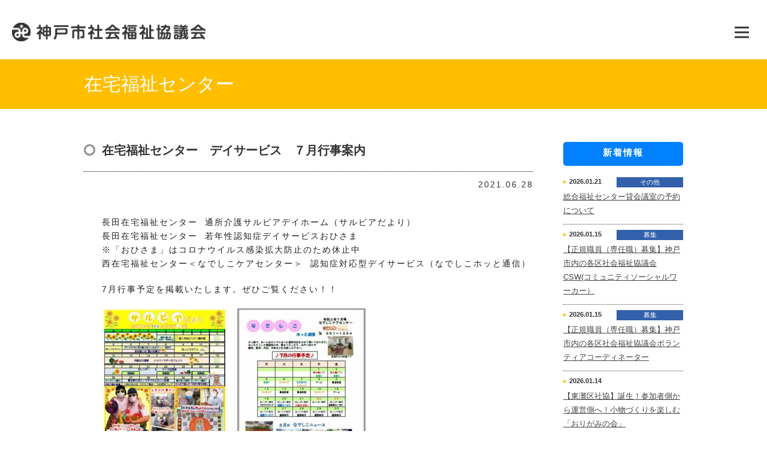

--- FILE ---
content_type: text/html; charset=UTF-8
request_url: https://www.with-kobe.or.jp/topics/%E5%9C%A8%E5%AE%85%E7%A6%8F%E7%A5%89%E3%82%BB%E3%83%B3%E3%82%BF%E3%83%BC%E3%80%80%E3%83%87%E3%82%A4%E3%82%B5%E3%83%BC%E3%83%93%E3%82%B9%E3%80%80%EF%BC%97%E6%9C%88%E8%A1%8C%E4%BA%8B%E6%A1%88%E5%86%85/
body_size: 13510
content:
<!DOCTYPE html>
<html lang="ja" class="no-js">
<head>
	<meta charset="UTF-8">
	<meta name="viewport" content="width=device-width,initial-scale=1.0,minimum-scale=1.0,maximum-scale=1.0,user-scalable=0"  />
<title>社会福祉法人 神戸市社会福祉協議会 -ラブ・リング こうべ -</title>
<meta name="description" content="神戸市社会福祉協議会の各種事業案内・ボランティア情報・福祉サービス・点字図書館・講座案内等、社会福祉に関するさまざまな情報を紹介しています。" />
<meta name="keywords" content="社会福祉法人神戸市社会福祉協議会,社協,地域福祉,こうべ市民福祉交流センター,ボランティア" />
<meta name="format-detection" content="telephone=no"> 
	<link rel="profile" href="https://gmpg.org/xfn/11">
	


<!--[if lt IE 9]> 
<script src="https://css3-mediaqueries-js.googlecode.com/svn/trunk/css3-mediaqueries.js"></script> 
<![endif]-->
<link rel="stylesheet" media="screen" type="text/css" href="https://www.with-kobe.or.jp/common/css/base.css" title="standard" />
<link rel="alternate stylesheet" type="text/css" href="https://www.with-kobe.or.jp/common/css/base_large.css" title="large" >
<link rel="stylesheet" media="screen" type="text/css" href="https://www.with-kobe.or.jp/common/css/responsive.css" />
<link rel="stylesheet" media="screen" type="text/css" href="/wp-content/themes/twentysixteen/editor-style.css" />
<link rel="stylesheet" href="https://www.with-kobe.or.jp/common/js/slidebars/dev/slidebars.css">
<script src="https://www.with-kobe.or.jp/common/js/slidebars/dev/slidebars.js"></script>
<script src="https://ajax.googleapis.com/ajax/libs/jquery/2.0.0/jquery.min.js"></script>
<script src="https://ajax.googleapis.com/ajax/libs/jquery/1.8.3/jquery.min.js"></script>
<script src="https://maps.googleapis.com/maps/api/js?v=3.exp&sensor=false&key=AIzaSyDYz2u2WKg3TdZCLdlyCx6vRqcCjdEpYhg"></script>
<link rel="stylesheet" media="screen" type="text/css" href="https://www.with-kobe.or.jp/common/css/recruit.css" title="standard" />
<link rel="stylesheet" href="https://cdn.jsdelivr.net/npm/swiper@11/swiper-bundle.min.css"/>
<script src="https://cdn.jsdelivr.net/npm/swiper@11/swiper-bundle.min.js"></script>
<script src="https://www.with-kobe.or.jp/common/js/common.js"></script>
<script type="text/javascript" src="https://www.with-kobe.or.jp/common/js/styleswitcher.js"></script>
<script src="https://www.with-kobe.or.jp/common/js/map.js"></script>
<link href="https://www.with-kobe.or.jp/common/js/jquery.bxslider/jquery.bxslider.css" rel="stylesheet" />
<script src="https://www.with-kobe.or.jp/common/js/jquery.bxslider/jquery.bxslider.min.js"></script>
<link  rel="stylesheet" href="https://cdn.jsdelivr.net/npm/swiper@11/swiper-bundle.min.css" />
<script src="https://cdn.jsdelivr.net/npm/swiper@11/swiper-bundle.min.js"></script>
<link rel='stylesheet' id='contact-form-7-css'  href='/wp-content/plugins/contact-form-7/includes/css/styles.css?ver=4.4.2' type='text/css' media='all' />
<link rel='stylesheet' id='contact-form-7-confirm-css'  href='/wp-content/plugins/contact-form-7-add-confirm/includes/css/styles.css?ver=4.6.1' type='text/css' media='all' />
<script src="/wp-content/plugins/contact-form-7-add-confirm/includes/js/scripts.js"></script>
<script type="text/javascript" src="https://ajax.googleapis.com/ajax/libs/jquery/1.11.0/jquery.min.js"></script>
<script type="text/javascript" src="https://www.with-kobe.or.jp/common/js/jquery.rwdImageMaps.js"></script>
<script>
$(function(){
  $('img[usemap]').rwdImageMaps();
});
</script>
<!-- Google tag (gtag.js) -->
<script async src="https://www.googletagmanager.com/gtag/js?id=G-MRJXHRLYWV"></script>
<script>
  window.dataLayer = window.dataLayer || [];
  function gtag(){dataLayer.push(arguments);}
  gtag('js', new Date());
  gtag('config', 'G-MRJXHRLYWV');
</script>

<script>(function(html){html.className = html.className.replace(/\bno-js\b/,'js')})(document.documentElement);</script>
<title>在宅福祉センター　デイサービス　７月行事案内</title>
<meta name='robots' content='max-image-preview:large' />
	<style>img:is([sizes="auto" i], [sizes^="auto," i]) { contain-intrinsic-size: 3000px 1500px }</style>
	<link rel='dns-prefetch' href='//fonts.googleapis.com' />
<link rel="alternate" type="application/rss+xml" title=" &raquo; フィード" href="https://www.with-kobe.or.jp/feed/" />
<link rel="alternate" type="application/rss+xml" title=" &raquo; コメントフィード" href="https://www.with-kobe.or.jp/comments/feed/" />
<script type="text/javascript">
/* <![CDATA[ */
window._wpemojiSettings = {"baseUrl":"https:\/\/s.w.org\/images\/core\/emoji\/16.0.1\/72x72\/","ext":".png","svgUrl":"https:\/\/s.w.org\/images\/core\/emoji\/16.0.1\/svg\/","svgExt":".svg","source":{"concatemoji":"https:\/\/www.with-kobe.or.jp\/wp-includes\/js\/wp-emoji-release.min.js?ver=6.8.3"}};
/*! This file is auto-generated */
!function(s,n){var o,i,e;function c(e){try{var t={supportTests:e,timestamp:(new Date).valueOf()};sessionStorage.setItem(o,JSON.stringify(t))}catch(e){}}function p(e,t,n){e.clearRect(0,0,e.canvas.width,e.canvas.height),e.fillText(t,0,0);var t=new Uint32Array(e.getImageData(0,0,e.canvas.width,e.canvas.height).data),a=(e.clearRect(0,0,e.canvas.width,e.canvas.height),e.fillText(n,0,0),new Uint32Array(e.getImageData(0,0,e.canvas.width,e.canvas.height).data));return t.every(function(e,t){return e===a[t]})}function u(e,t){e.clearRect(0,0,e.canvas.width,e.canvas.height),e.fillText(t,0,0);for(var n=e.getImageData(16,16,1,1),a=0;a<n.data.length;a++)if(0!==n.data[a])return!1;return!0}function f(e,t,n,a){switch(t){case"flag":return n(e,"\ud83c\udff3\ufe0f\u200d\u26a7\ufe0f","\ud83c\udff3\ufe0f\u200b\u26a7\ufe0f")?!1:!n(e,"\ud83c\udde8\ud83c\uddf6","\ud83c\udde8\u200b\ud83c\uddf6")&&!n(e,"\ud83c\udff4\udb40\udc67\udb40\udc62\udb40\udc65\udb40\udc6e\udb40\udc67\udb40\udc7f","\ud83c\udff4\u200b\udb40\udc67\u200b\udb40\udc62\u200b\udb40\udc65\u200b\udb40\udc6e\u200b\udb40\udc67\u200b\udb40\udc7f");case"emoji":return!a(e,"\ud83e\udedf")}return!1}function g(e,t,n,a){var r="undefined"!=typeof WorkerGlobalScope&&self instanceof WorkerGlobalScope?new OffscreenCanvas(300,150):s.createElement("canvas"),o=r.getContext("2d",{willReadFrequently:!0}),i=(o.textBaseline="top",o.font="600 32px Arial",{});return e.forEach(function(e){i[e]=t(o,e,n,a)}),i}function t(e){var t=s.createElement("script");t.src=e,t.defer=!0,s.head.appendChild(t)}"undefined"!=typeof Promise&&(o="wpEmojiSettingsSupports",i=["flag","emoji"],n.supports={everything:!0,everythingExceptFlag:!0},e=new Promise(function(e){s.addEventListener("DOMContentLoaded",e,{once:!0})}),new Promise(function(t){var n=function(){try{var e=JSON.parse(sessionStorage.getItem(o));if("object"==typeof e&&"number"==typeof e.timestamp&&(new Date).valueOf()<e.timestamp+604800&&"object"==typeof e.supportTests)return e.supportTests}catch(e){}return null}();if(!n){if("undefined"!=typeof Worker&&"undefined"!=typeof OffscreenCanvas&&"undefined"!=typeof URL&&URL.createObjectURL&&"undefined"!=typeof Blob)try{var e="postMessage("+g.toString()+"("+[JSON.stringify(i),f.toString(),p.toString(),u.toString()].join(",")+"));",a=new Blob([e],{type:"text/javascript"}),r=new Worker(URL.createObjectURL(a),{name:"wpTestEmojiSupports"});return void(r.onmessage=function(e){c(n=e.data),r.terminate(),t(n)})}catch(e){}c(n=g(i,f,p,u))}t(n)}).then(function(e){for(var t in e)n.supports[t]=e[t],n.supports.everything=n.supports.everything&&n.supports[t],"flag"!==t&&(n.supports.everythingExceptFlag=n.supports.everythingExceptFlag&&n.supports[t]);n.supports.everythingExceptFlag=n.supports.everythingExceptFlag&&!n.supports.flag,n.DOMReady=!1,n.readyCallback=function(){n.DOMReady=!0}}).then(function(){return e}).then(function(){var e;n.supports.everything||(n.readyCallback(),(e=n.source||{}).concatemoji?t(e.concatemoji):e.wpemoji&&e.twemoji&&(t(e.twemoji),t(e.wpemoji)))}))}((window,document),window._wpemojiSettings);
/* ]]> */
</script>
<style id='wp-emoji-styles-inline-css' type='text/css'>

	img.wp-smiley, img.emoji {
		display: inline !important;
		border: none !important;
		box-shadow: none !important;
		height: 1em !important;
		width: 1em !important;
		margin: 0 0.07em !important;
		vertical-align: -0.1em !important;
		background: none !important;
		padding: 0 !important;
	}
</style>
<link rel='stylesheet' id='wp-block-library-css' href='https://www.with-kobe.or.jp/wp-includes/css/dist/block-library/style.min.css?ver=6.8.3' type='text/css' media='all' />
<style id='classic-theme-styles-inline-css' type='text/css'>
/*! This file is auto-generated */
.wp-block-button__link{color:#fff;background-color:#32373c;border-radius:9999px;box-shadow:none;text-decoration:none;padding:calc(.667em + 2px) calc(1.333em + 2px);font-size:1.125em}.wp-block-file__button{background:#32373c;color:#fff;text-decoration:none}
</style>
<style id='pdfemb-pdf-embedder-viewer-style-inline-css' type='text/css'>
.wp-block-pdfemb-pdf-embedder-viewer{max-width:none}

</style>
<style id='global-styles-inline-css' type='text/css'>
:root{--wp--preset--aspect-ratio--square: 1;--wp--preset--aspect-ratio--4-3: 4/3;--wp--preset--aspect-ratio--3-4: 3/4;--wp--preset--aspect-ratio--3-2: 3/2;--wp--preset--aspect-ratio--2-3: 2/3;--wp--preset--aspect-ratio--16-9: 16/9;--wp--preset--aspect-ratio--9-16: 9/16;--wp--preset--color--black: #000000;--wp--preset--color--cyan-bluish-gray: #abb8c3;--wp--preset--color--white: #ffffff;--wp--preset--color--pale-pink: #f78da7;--wp--preset--color--vivid-red: #cf2e2e;--wp--preset--color--luminous-vivid-orange: #ff6900;--wp--preset--color--luminous-vivid-amber: #fcb900;--wp--preset--color--light-green-cyan: #7bdcb5;--wp--preset--color--vivid-green-cyan: #00d084;--wp--preset--color--pale-cyan-blue: #8ed1fc;--wp--preset--color--vivid-cyan-blue: #0693e3;--wp--preset--color--vivid-purple: #9b51e0;--wp--preset--gradient--vivid-cyan-blue-to-vivid-purple: linear-gradient(135deg,rgba(6,147,227,1) 0%,rgb(155,81,224) 100%);--wp--preset--gradient--light-green-cyan-to-vivid-green-cyan: linear-gradient(135deg,rgb(122,220,180) 0%,rgb(0,208,130) 100%);--wp--preset--gradient--luminous-vivid-amber-to-luminous-vivid-orange: linear-gradient(135deg,rgba(252,185,0,1) 0%,rgba(255,105,0,1) 100%);--wp--preset--gradient--luminous-vivid-orange-to-vivid-red: linear-gradient(135deg,rgba(255,105,0,1) 0%,rgb(207,46,46) 100%);--wp--preset--gradient--very-light-gray-to-cyan-bluish-gray: linear-gradient(135deg,rgb(238,238,238) 0%,rgb(169,184,195) 100%);--wp--preset--gradient--cool-to-warm-spectrum: linear-gradient(135deg,rgb(74,234,220) 0%,rgb(151,120,209) 20%,rgb(207,42,186) 40%,rgb(238,44,130) 60%,rgb(251,105,98) 80%,rgb(254,248,76) 100%);--wp--preset--gradient--blush-light-purple: linear-gradient(135deg,rgb(255,206,236) 0%,rgb(152,150,240) 100%);--wp--preset--gradient--blush-bordeaux: linear-gradient(135deg,rgb(254,205,165) 0%,rgb(254,45,45) 50%,rgb(107,0,62) 100%);--wp--preset--gradient--luminous-dusk: linear-gradient(135deg,rgb(255,203,112) 0%,rgb(199,81,192) 50%,rgb(65,88,208) 100%);--wp--preset--gradient--pale-ocean: linear-gradient(135deg,rgb(255,245,203) 0%,rgb(182,227,212) 50%,rgb(51,167,181) 100%);--wp--preset--gradient--electric-grass: linear-gradient(135deg,rgb(202,248,128) 0%,rgb(113,206,126) 100%);--wp--preset--gradient--midnight: linear-gradient(135deg,rgb(2,3,129) 0%,rgb(40,116,252) 100%);--wp--preset--font-size--small: 13px;--wp--preset--font-size--medium: 20px;--wp--preset--font-size--large: 36px;--wp--preset--font-size--x-large: 42px;--wp--preset--spacing--20: 0.44rem;--wp--preset--spacing--30: 0.67rem;--wp--preset--spacing--40: 1rem;--wp--preset--spacing--50: 1.5rem;--wp--preset--spacing--60: 2.25rem;--wp--preset--spacing--70: 3.38rem;--wp--preset--spacing--80: 5.06rem;--wp--preset--shadow--natural: 6px 6px 9px rgba(0, 0, 0, 0.2);--wp--preset--shadow--deep: 12px 12px 50px rgba(0, 0, 0, 0.4);--wp--preset--shadow--sharp: 6px 6px 0px rgba(0, 0, 0, 0.2);--wp--preset--shadow--outlined: 6px 6px 0px -3px rgba(255, 255, 255, 1), 6px 6px rgba(0, 0, 0, 1);--wp--preset--shadow--crisp: 6px 6px 0px rgba(0, 0, 0, 1);}:where(.is-layout-flex){gap: 0.5em;}:where(.is-layout-grid){gap: 0.5em;}body .is-layout-flex{display: flex;}.is-layout-flex{flex-wrap: wrap;align-items: center;}.is-layout-flex > :is(*, div){margin: 0;}body .is-layout-grid{display: grid;}.is-layout-grid > :is(*, div){margin: 0;}:where(.wp-block-columns.is-layout-flex){gap: 2em;}:where(.wp-block-columns.is-layout-grid){gap: 2em;}:where(.wp-block-post-template.is-layout-flex){gap: 1.25em;}:where(.wp-block-post-template.is-layout-grid){gap: 1.25em;}.has-black-color{color: var(--wp--preset--color--black) !important;}.has-cyan-bluish-gray-color{color: var(--wp--preset--color--cyan-bluish-gray) !important;}.has-white-color{color: var(--wp--preset--color--white) !important;}.has-pale-pink-color{color: var(--wp--preset--color--pale-pink) !important;}.has-vivid-red-color{color: var(--wp--preset--color--vivid-red) !important;}.has-luminous-vivid-orange-color{color: var(--wp--preset--color--luminous-vivid-orange) !important;}.has-luminous-vivid-amber-color{color: var(--wp--preset--color--luminous-vivid-amber) !important;}.has-light-green-cyan-color{color: var(--wp--preset--color--light-green-cyan) !important;}.has-vivid-green-cyan-color{color: var(--wp--preset--color--vivid-green-cyan) !important;}.has-pale-cyan-blue-color{color: var(--wp--preset--color--pale-cyan-blue) !important;}.has-vivid-cyan-blue-color{color: var(--wp--preset--color--vivid-cyan-blue) !important;}.has-vivid-purple-color{color: var(--wp--preset--color--vivid-purple) !important;}.has-black-background-color{background-color: var(--wp--preset--color--black) !important;}.has-cyan-bluish-gray-background-color{background-color: var(--wp--preset--color--cyan-bluish-gray) !important;}.has-white-background-color{background-color: var(--wp--preset--color--white) !important;}.has-pale-pink-background-color{background-color: var(--wp--preset--color--pale-pink) !important;}.has-vivid-red-background-color{background-color: var(--wp--preset--color--vivid-red) !important;}.has-luminous-vivid-orange-background-color{background-color: var(--wp--preset--color--luminous-vivid-orange) !important;}.has-luminous-vivid-amber-background-color{background-color: var(--wp--preset--color--luminous-vivid-amber) !important;}.has-light-green-cyan-background-color{background-color: var(--wp--preset--color--light-green-cyan) !important;}.has-vivid-green-cyan-background-color{background-color: var(--wp--preset--color--vivid-green-cyan) !important;}.has-pale-cyan-blue-background-color{background-color: var(--wp--preset--color--pale-cyan-blue) !important;}.has-vivid-cyan-blue-background-color{background-color: var(--wp--preset--color--vivid-cyan-blue) !important;}.has-vivid-purple-background-color{background-color: var(--wp--preset--color--vivid-purple) !important;}.has-black-border-color{border-color: var(--wp--preset--color--black) !important;}.has-cyan-bluish-gray-border-color{border-color: var(--wp--preset--color--cyan-bluish-gray) !important;}.has-white-border-color{border-color: var(--wp--preset--color--white) !important;}.has-pale-pink-border-color{border-color: var(--wp--preset--color--pale-pink) !important;}.has-vivid-red-border-color{border-color: var(--wp--preset--color--vivid-red) !important;}.has-luminous-vivid-orange-border-color{border-color: var(--wp--preset--color--luminous-vivid-orange) !important;}.has-luminous-vivid-amber-border-color{border-color: var(--wp--preset--color--luminous-vivid-amber) !important;}.has-light-green-cyan-border-color{border-color: var(--wp--preset--color--light-green-cyan) !important;}.has-vivid-green-cyan-border-color{border-color: var(--wp--preset--color--vivid-green-cyan) !important;}.has-pale-cyan-blue-border-color{border-color: var(--wp--preset--color--pale-cyan-blue) !important;}.has-vivid-cyan-blue-border-color{border-color: var(--wp--preset--color--vivid-cyan-blue) !important;}.has-vivid-purple-border-color{border-color: var(--wp--preset--color--vivid-purple) !important;}.has-vivid-cyan-blue-to-vivid-purple-gradient-background{background: var(--wp--preset--gradient--vivid-cyan-blue-to-vivid-purple) !important;}.has-light-green-cyan-to-vivid-green-cyan-gradient-background{background: var(--wp--preset--gradient--light-green-cyan-to-vivid-green-cyan) !important;}.has-luminous-vivid-amber-to-luminous-vivid-orange-gradient-background{background: var(--wp--preset--gradient--luminous-vivid-amber-to-luminous-vivid-orange) !important;}.has-luminous-vivid-orange-to-vivid-red-gradient-background{background: var(--wp--preset--gradient--luminous-vivid-orange-to-vivid-red) !important;}.has-very-light-gray-to-cyan-bluish-gray-gradient-background{background: var(--wp--preset--gradient--very-light-gray-to-cyan-bluish-gray) !important;}.has-cool-to-warm-spectrum-gradient-background{background: var(--wp--preset--gradient--cool-to-warm-spectrum) !important;}.has-blush-light-purple-gradient-background{background: var(--wp--preset--gradient--blush-light-purple) !important;}.has-blush-bordeaux-gradient-background{background: var(--wp--preset--gradient--blush-bordeaux) !important;}.has-luminous-dusk-gradient-background{background: var(--wp--preset--gradient--luminous-dusk) !important;}.has-pale-ocean-gradient-background{background: var(--wp--preset--gradient--pale-ocean) !important;}.has-electric-grass-gradient-background{background: var(--wp--preset--gradient--electric-grass) !important;}.has-midnight-gradient-background{background: var(--wp--preset--gradient--midnight) !important;}.has-small-font-size{font-size: var(--wp--preset--font-size--small) !important;}.has-medium-font-size{font-size: var(--wp--preset--font-size--medium) !important;}.has-large-font-size{font-size: var(--wp--preset--font-size--large) !important;}.has-x-large-font-size{font-size: var(--wp--preset--font-size--x-large) !important;}
:where(.wp-block-post-template.is-layout-flex){gap: 1.25em;}:where(.wp-block-post-template.is-layout-grid){gap: 1.25em;}
:where(.wp-block-columns.is-layout-flex){gap: 2em;}:where(.wp-block-columns.is-layout-grid){gap: 2em;}
:root :where(.wp-block-pullquote){font-size: 1.5em;line-height: 1.6;}
</style>
<link rel='stylesheet' id='dnd-upload-cf7-css' href='https://www.with-kobe.or.jp/wp-content/plugins/drag-and-drop-multiple-file-upload-contact-form-7/assets/css/dnd-upload-cf7.css?ver=1.3.9.1' type='text/css' media='all' />
<link rel='stylesheet' id='contact-form-7-css' href='https://www.with-kobe.or.jp/wp-content/plugins/contact-form-7/includes/css/styles.css?ver=6.1.1' type='text/css' media='all' />
<link rel='stylesheet' id='contact-form-7-confirm-css' href='https://www.with-kobe.or.jp/wp-content/plugins/contact-form-7-add-confirm/includes/css/styles.css?ver=5.1' type='text/css' media='all' />
<link rel='stylesheet' id='twentysixteen-fonts-css' href='https://fonts.googleapis.com/css?family=Merriweather%3A400%2C700%2C900%2C400italic%2C700italic%2C900italic%7CMontserrat%3A400%2C700%7CInconsolata%3A400&#038;subset=latin%2Clatin-ext' type='text/css' media='all' />
<link rel='stylesheet' id='genericons-css' href='https://www.with-kobe.or.jp/wp-content/themes/twentysixteen/genericons/genericons.css?ver=3.4.1' type='text/css' media='all' />
<link rel='stylesheet' id='twentysixteen-style-css' href='https://www.with-kobe.or.jp/wp-content/themes/twentysixteen/style.css?ver=6.8.3' type='text/css' media='all' />
<!--[if lt IE 10]>
<link rel='stylesheet' id='twentysixteen-ie-css' href='https://www.with-kobe.or.jp/wp-content/themes/twentysixteen/css/ie.css?ver=20160816' type='text/css' media='all' />
<![endif]-->
<!--[if lt IE 9]>
<link rel='stylesheet' id='twentysixteen-ie8-css' href='https://www.with-kobe.or.jp/wp-content/themes/twentysixteen/css/ie8.css?ver=20160816' type='text/css' media='all' />
<![endif]-->
<!--[if lt IE 8]>
<link rel='stylesheet' id='twentysixteen-ie7-css' href='https://www.with-kobe.or.jp/wp-content/themes/twentysixteen/css/ie7.css?ver=20160816' type='text/css' media='all' />
<![endif]-->
<link rel='stylesheet' id='cf7cf-style-css' href='https://www.with-kobe.or.jp/wp-content/plugins/cf7-conditional-fields/style.css?ver=2.6.3' type='text/css' media='all' />
<script type="text/javascript" src="https://www.with-kobe.or.jp/wp-includes/js/jquery/jquery.min.js?ver=3.7.1" id="jquery-core-js"></script>
<script type="text/javascript" src="https://www.with-kobe.or.jp/wp-includes/js/jquery/jquery-migrate.min.js?ver=3.4.1" id="jquery-migrate-js"></script>
<!--[if lt IE 9]>
<script type="text/javascript" src="https://www.with-kobe.or.jp/wp-content/themes/twentysixteen/js/html5.js?ver=3.7.3" id="twentysixteen-html5-js"></script>
<![endif]-->
<link rel="https://api.w.org/" href="https://www.with-kobe.or.jp/wp-json/" /><link rel="EditURI" type="application/rsd+xml" title="RSD" href="https://www.with-kobe.or.jp/xmlrpc.php?rsd" />
<meta name="generator" content="WordPress 6.8.3" />
<link rel="canonical" href="https://www.with-kobe.or.jp/topics/%e5%9c%a8%e5%ae%85%e7%a6%8f%e7%a5%89%e3%82%bb%e3%83%b3%e3%82%bf%e3%83%bc%e3%80%80%e3%83%87%e3%82%a4%e3%82%b5%e3%83%bc%e3%83%93%e3%82%b9%e3%80%80%ef%bc%97%e6%9c%88%e8%a1%8c%e4%ba%8b%e6%a1%88%e5%86%85/" />
<link rel='shortlink' href='https://www.with-kobe.or.jp/?p=18014' />
<link rel="alternate" title="oEmbed (JSON)" type="application/json+oembed" href="https://www.with-kobe.or.jp/wp-json/oembed/1.0/embed?url=https%3A%2F%2Fwww.with-kobe.or.jp%2Ftopics%2F%25e5%259c%25a8%25e5%25ae%2585%25e7%25a6%258f%25e7%25a5%2589%25e3%2582%25bb%25e3%2583%25b3%25e3%2582%25bf%25e3%2583%25bc%25e3%2580%2580%25e3%2583%2587%25e3%2582%25a4%25e3%2582%25b5%25e3%2583%25bc%25e3%2583%2593%25e3%2582%25b9%25e3%2580%2580%25ef%25bc%2597%25e6%259c%2588%25e8%25a1%258c%25e4%25ba%258b%25e6%25a1%2588%25e5%2586%2585%2F" />
<link rel="alternate" title="oEmbed (XML)" type="text/xml+oembed" href="https://www.with-kobe.or.jp/wp-json/oembed/1.0/embed?url=https%3A%2F%2Fwww.with-kobe.or.jp%2Ftopics%2F%25e5%259c%25a8%25e5%25ae%2585%25e7%25a6%258f%25e7%25a5%2589%25e3%2582%25bb%25e3%2583%25b3%25e3%2582%25bf%25e3%2583%25bc%25e3%2580%2580%25e3%2583%2587%25e3%2582%25a4%25e3%2582%25b5%25e3%2583%25bc%25e3%2583%2593%25e3%2582%25b9%25e3%2580%2580%25ef%25bc%2597%25e6%259c%2588%25e8%25a1%258c%25e4%25ba%258b%25e6%25a1%2588%25e5%2586%2585%2F&#038;format=xml" />

<script type="text/javascript" src='//www.with-kobe.or.jp/wp-content/uploads/custom-css-js/54037.js?v=7061'></script>
<style type="text/css">.recentcomments a{display:inline !important;padding:0 !important;margin:0 !important;}</style><link rel="icon" href="https://www.with-kobe.or.jp/wp-content/uploads/2021/04/cropped-fav-32x32.png" sizes="32x32" />
<link rel="icon" href="https://www.with-kobe.or.jp/wp-content/uploads/2021/04/cropped-fav-192x192.png" sizes="192x192" />
<link rel="apple-touch-icon" href="https://www.with-kobe.or.jp/wp-content/uploads/2021/04/cropped-fav-180x180.png" />
<meta name="msapplication-TileImage" content="https://www.with-kobe.or.jp/wp-content/uploads/2021/04/cropped-fav-270x270.png" />
<style type="text/css">.recentcomments a{display:inline !important;padding:0 !important;margin:0 !important;}</style>
</head>

<body data-rsssl=1>
<div off-canvas="id-1 right push">
<ul id="spnav">
<li class="close"><a class="toggle-id-1">閉じる</a></li>
<li class="search clearfix">
<form onSubmit="addstring()" action="https://www.google.com/search">
<input type="hidden" name="hl" value="ja" >
<input type="hidden" name="as_sitesearch" value="https://www.with-kobe.or.jp/">
<input type="hidden" name="ie" value="utf-8">
<input type="hidden" name="oe" value="utf-8">
<input type="text" name="q" size="20" maxlength="256" value="" id="SearchForm2" >
<input type="submit" name="btnG" value="検索" id="SearchButton2" >
</form>
</li>
<li><a href="https://www.with-kobe.or.jp">ホーム</a></li>
<li><a href="https://www.with-kobe.or.jp/#01">新着情報</a></li>
<li><a href="https://www.with-kobe.or.jp/#02">分野から探す</a></li>
<li><a href="https://www.with-kobe.or.jp/#03">貸会議室予約状況</a></li>
<li><a href="https://www.with-kobe.or.jp/detail/recruit/">職員募集</a></li>
<li><a href="https://www.with-kobe.or.jp/saigai/">災害関連情報</a></li>
</ul>
</div>

<div canvas="container">
<a name="top" id="top"></a>
<div id="preloadedImages"></div> 
<div id="Wrapper">

<header>
    <div id="BlockHeader">
        <h1><a href="https://www.with-kobe.or.jp">神戸市社会福祉協議会</a></h1>

        <div id="BlockHeaderUtil" class="clearfix">
            <div id="BlockSearch" class="clearfix">
                <form onSubmit="addstring()" action="https://www.google.com/search">
                    <input type="hidden" name="hl" value="ja" >
                    <input type="hidden" name="as_sitesearch" value="https://www.with-kobe.or.jp/">
                    <input type="hidden" name="ie" value="utf-8">
                    <input type="hidden" name="oe" value="utf-8">
                    <input type="text" name="q" size="20" maxlength="256" value="" id="SearchForm" >
                    <input type="submit" name="btnG" value="" id="SearchButton" >
                </form>
                </div>
            <div id="BlockFontMod" class="clearfix">
                <ul class="clearfix">
                    <li class="Font_normal"><a href="javascript:void(0);" onClick="setActiveStyleSheet('standard'); return false;" onKeyPress="">標準</a></li>
                    <li class="Font_large"><a href="javascript:void(0);" onClick="setActiveStyleSheet('large'); return false;" onKeyPress="">拡大</a></li>
                </ul>
                </div>
            </div>

        <button type="button" id="HamburgerButton" aria-label="メニューを開く" aria-controls="GlobalNav" aria-expanded="false">
            <span class="hamburger-box">
                <span class="hamburger-inner"></span>
            </span>
        </button>

    </div><nav id="GlobalNav">
        <ul class="clearfix">
		<li><a href="https://www.with-kobe.or.jp">ホーム</a></li>
		<li><a href="https://www.with-kobe.or.jp/#01">新着情報</a></li>
		<li><a href="https://www.with-kobe.or.jp/#02">分野から探す</a></li>
		<li><a href="https://www.with-kobe.or.jp/#03">貸会議室予約状況</a></li>
		<li><a href="https://www.with-kobe.or.jp/detail/recruit/">職員募集</a></li>
		<li class="nav07"><a href="https://www.with-kobe.or.jp/saigai/">災害関連情報</a></li>
        </ul>
    </nav>
</header>

<div id="Main">

<div id="Title">
<h2 class="		 cat03									">
<span>在宅福祉センター</span></h2>

</div><!-- #Title -->

<div id="BlockContents">
<div id="BlockTopics3" class="clearfix">
<div id="BlockTopics3L">
<div id="BlockTopics3LInner">
<h3 class="topics"><span>在宅福祉センター　デイサービス　７月行事案内</span></h3>
<p class="date">2021.06.28</p>





		<p>長田在宅福祉センター  通所介護サルビアデイホーム（サルビアだより）<br />
長田在宅福祉センター  若年性認知症デイサービスおひさま<br />
※「おひさま」はコロナウイルス感染拡大防止のため休止中<br />
西在宅福祉センター＜なでしこケアセンター＞  認知症対応型デイサービス（なでしこホッと通信）</p>
<p>7月行事予定を掲載いたします。ぜひご覧ください！！</p>
<p><a href="https://www.with-kobe.or.jp/wp-content/uploads/2021/06/98b9beae8d1d8ccea156b11f5bd5a413.pdf" target="_blank" rel="noopener"><img fetchpriority="high" decoding="async" class="alignnone size-medium wp-image-18020" src="https://www.with-kobe.or.jp/wp-content/uploads/2021/06/42bd0164c6280583c130e823f9bdca15-210x300.jpg" alt="" width="210" height="300" srcset="https://www.with-kobe.or.jp/wp-content/uploads/2021/06/42bd0164c6280583c130e823f9bdca15-210x300.jpg 210w, https://www.with-kobe.or.jp/wp-content/uploads/2021/06/42bd0164c6280583c130e823f9bdca15-56x80.jpg 56w, https://www.with-kobe.or.jp/wp-content/uploads/2021/06/42bd0164c6280583c130e823f9bdca15-95x136.jpg 95w, https://www.with-kobe.or.jp/wp-content/uploads/2021/06/42bd0164c6280583c130e823f9bdca15.jpg 296w" sizes="(max-width: 210px) 85vw, 210px" /></a>　<a href="https://www.with-kobe.or.jp/wp-content/uploads/2021/06/b3d7ad20404361d61a7aa9f74a208dda.pdf" target="_blank" rel="noopener"><img decoding="async" class="alignnone size-medium wp-image-18019" src="https://www.with-kobe.or.jp/wp-content/uploads/2021/06/a3386d85e920d7b6745f8aa1b1cdc616-214x300.jpg" alt="" width="214" height="300" srcset="https://www.with-kobe.or.jp/wp-content/uploads/2021/06/a3386d85e920d7b6745f8aa1b1cdc616-214x300.jpg 214w, https://www.with-kobe.or.jp/wp-content/uploads/2021/06/a3386d85e920d7b6745f8aa1b1cdc616-57x80.jpg 57w, https://www.with-kobe.or.jp/wp-content/uploads/2021/06/a3386d85e920d7b6745f8aa1b1cdc616-95x133.jpg 95w, https://www.with-kobe.or.jp/wp-content/uploads/2021/06/a3386d85e920d7b6745f8aa1b1cdc616.jpg 313w" sizes="(max-width: 214px) 85vw, 214px" /></a></p>
<p><a href="https://www.with-kobe.or.jp/wp-content/uploads/2021/06/98b9beae8d1d8ccea156b11f5bd5a413.pdf" target="_blank" rel="noopener">サルビアだより　７月号</a>　  　<a href="https://www.with-kobe.or.jp/wp-content/uploads/2021/06/b3d7ad20404361d61a7aa9f74a208dda.pdf" target="_blank" rel="noopener">なでしこホッと通信　７月号</a></p>
<p>&nbsp;</p>







</div><!-- #BlockTopics3LInner -->
<p><a href="https://www.with-kobe.or.jp/topics/"><img src="https://www.with-kobe.or.jp/common/img/btn_return.png" alt=""></a></p>
</div><!-- #BlockTopics3L -->
<div id="BlockTopics3R">
<h3 id="h3_topics2">新着情報</h3>
<dl class="											 cat_admin">
<dt>2026.01.21<span>その他</span></dt>
<dd><a href="https://www.with-kobe.or.jp/topics/%e7%b7%8f%e5%90%88%e7%a6%8f%e7%a5%89%e3%82%bb%e3%83%b3%e3%82%bf%e3%83%bc%e8%b2%b8%e4%bc%9a%e8%ad%b0%e5%ae%a4%e3%81%ae%e4%ba%88%e7%b4%84%e3%81%ab%e3%81%a4%e3%81%84%e3%81%a6/">総合福祉センター貸会議室の予約について</a></dd>
</dl>
<dl class="											 cat_admin">
<dt>2026.01.15<span>募集</span></dt>
<dd><a href="https://www.with-kobe.or.jp/topics/%e3%80%90%e6%ad%a3%e8%a6%8f%e8%81%b7%e5%93%a1%ef%bc%88%e5%b0%82%e4%bb%bb%e8%81%b7%ef%bc%89%e5%8b%9f%e9%9b%86%e3%80%91%e5%90%84%e5%8c%ba%e7%a4%be%e4%bc%9a%e7%a6%8f%e7%a5%89%e5%8d%94%e8%ad%b0%e4%bc%9acs/">【正規職員（専任職）募集】神戸市内の各区社会福祉協議会CSW(コミュニティソーシャルワーカー）</a></dd>
</dl>
<dl class="											 cat_admin">
<dt>2026.01.15<span>募集</span></dt>
<dd><a href="https://www.with-kobe.or.jp/topics/%e3%80%90%e6%ad%a3%e8%a6%8f%e8%81%b7%e5%93%a1%ef%bc%88%e5%b0%82%e4%bb%bb%e8%81%b7%ef%bc%89%e5%8b%9f%e9%9b%86%e3%80%91%e7%a5%9e%e6%88%b8%e5%b8%82%e5%86%85%e3%81%ae%e5%90%84%e5%8c%ba%e7%a4%be%e4%bc%9a/">【正規職員（専任職）募集】神戸市内の各区社会福祉協議会ボランティアコーディネーター</a></dd>
</dl>
<dl class="											">
<dt>2026.01.14<span>報告</span></dt>
<dd><a href="https://www.with-kobe.or.jp/topics/%e3%80%90%e6%9d%b1%e7%81%98%e5%8c%ba%e7%a4%be%e5%8d%94%e3%80%91%e8%aa%95%e7%94%9f%ef%bc%81%e5%8f%82%e5%8a%a0%e8%80%85%e5%81%b4%e3%81%8b%e3%82%89%e9%81%8b%e5%96%b6%e5%81%b4%e3%81%b8%ef%bc%81%e5%b0%8f/">【東灘区社協】誕生！参加者側から運営側へ！小物づくりを楽しむ「おりがみの会」</a></dd>
</dl>
<dl class="											">
<dt>2026.01.14<span>報告</span></dt>
<dd><a href="https://www.with-kobe.or.jp/topics/%e3%80%90%e6%9d%b1%e7%81%98%e5%8c%ba%e7%a4%be%e5%8d%94%e3%80%91%e5%85%ad%e3%82%a2%e3%82%a4%e3%81%a7%e3%82%b9%e3%82%bf%e3%83%bc%e3%83%88%ef%bc%81%e3%81%bf%e3%82%93%e3%81%aa%e3%81%a7%e7%95%91%e3%81%a5/">【東灘区社協】六アイでスタート！みんなで畑づくり！？学校、おうち以外の親子の居場所「ＳＭＩＬＥ　ＢＡＳＥ」</a></dd>
</dl>




<div id="BlockCatMenu2">
<h3 id="h3_category">カテゴリー</h3>
<ul>
<li><a href="https://www.with-kobe.or.jp/topics/">全て</a></li>
<li><a href="https://www.with-kobe.or.jp/topics_category/催し・講座・研修/">催し・講座・研修</a></li>
<li><a href="https://www.with-kobe.or.jp/topics_category/募集/">募　集</a></li>
<li><a href="https://www.with-kobe.or.jp/topics_category/報告/">報　告</a></li>
<li><a href="https://www.with-kobe.or.jp/topics_category/市民講座/">市民講座</a></li>
<li><a href="https://www.with-kobe.or.jp/topics_category/施設従事者講座/">施設従事者講座</a></li>
<li><a href="https://www.with-kobe.or.jp/topics_category/福祉ライブラリー/">福祉ライブラリー</a></li>
<li class="tail"><a href="https://www.with-kobe.or.jp/topics_category/その他/">その他</a></li>
</ul>
</div>



</div><!-- #BlockTopics3R -->
</div><!-- #BlockTopics3 -->
</div><!-- #BlockContents -->
</div><!-- #Main -->



<footer class="clearfix">
<div id="BlockBannerF" class="clearfix">

<div class="swiper-container">
<ul class="swiper-wrapper swiper-banner">
<li class="swiper-slide"><div class="swiper__box"><a href="https://www.kobekko.or.jp/" target="_blank"><img src="/common/img/banner_01.png" alt=""></a></div></li>
<li class="swiper-slide"><div class="swiper__box"><a href="https://www.with-kobe.or.jp/tento/" target="_blank"><img src="/common/img/banner_02.png" alt=""></a></div></li>
<li class="swiper-slide"><div class="swiper__box"><a href="http://kobe-fureai.jp/" target="_blank"><img src="/common/img/banner_03.png" alt=""></a></div></li>
<li class="swiper-slide"><div class="swiper__box"><a href="http://www.kobesad.jp/" target="_blank"><img src="/common/img/banner_04.png" alt=""></a></div></li>
<li class="swiper-slide"><div class="swiper__box"><a href="https://www.with-kobe.or.jp/zaitaku/" target="_blank"><img src="/common/img/banner_05.png" alt=""></a></div></li>
<li class="swiper-slide"><div class="swiper__box"><a href="http://www.kaigo-kobe.net/" target="_blank"><img src="/common/img/banner_06.png" alt=""></a></div></li>
<li class="swiper-slide"><div class="swiper__box"><a href="https://www.shiminfukushidaigaku.jp/search/" target="_blank"><img src="/common/img/banner_07.png" alt=""></a></div></li>
<li class="swiper-slide"><div class="swiper__box"><a href="http://www.shiminfukushidaigaku.jp/" target="_blank"><img src="/common/img/banner_08.png" alt=""></a></div></li>
<li class="swiper-slide"><div class="swiper__box"><a href="https://www.with-kobe.or.jp/kouken/" target="_blank"><img src="/common/img/banner_09.png" alt=""></a></div></li>
<li class="swiper-slide"><div class="swiper__box"><a href="https://kobe-kodomo-nw.jp/" target="_blank"><img src="/common/img/banner_10.png" alt=""></a></div></li>
<li class="swiper-slide"><div class="swiper__box"><a href="https://www.shakyo-kensyu.jp/kobe/" target="_blank"><img src="/common/img/banner_11.png" alt=""></a></div></li>
<li class="swiper-slide"><div class="swiper__box"><a href="https://kobe-tourokuc.jp" target="_blank"><img src="/common/img/banner_12.png" alt=""></a></div></li>
</ul>
</div>
    <div class="swiper-pagination"></div>
    <div class="swiper-button-prev"><img src="/common/img/btn_prev10.png"></div>
    <div class="swiper-button-next"><img src="/common/img/btn_next10.png"></div>
</div><!-- #BlockBannerF -->

  <script>
$(function(){
    var mySwiper = new Swiper('.swiper-container', {
      pagination: {
        el: ".swiper-pagination",
      },
        spaceBetween: 0,
        slidesPerView: 1,
        loop: true,
		autoplay: true,
        loopAdditionalSlides: 1,
        centeredSlides: true,
        navigation: {
            nextEl: '.swiper-button-next',
            prevEl: '.swiper-button-prev'
        },
    breakpoints: {
      768: {
       slidesPerView: 3,
      spaceBetween: 5
      },
      1300: {
      slidesPerView: 5,
      spaceBetween: 0
      }
    }
  });
});
  </script>
<div id="BlockFooter">
<div id="BlockFooterInner">
<div id="BlockFooterInnerL">
<div id="BlockFooterLogo">
<img src="/common/img/flogo_2.png" alt="">
</div><!-- #BlockFooterLogo -->
<div id="BlockFooterAddress">
〒651-0086<br>
神戸市中央区磯上通 3-1-32<br>
こうべ市民福祉交流センター<br>
<br>
TEL：078-271-5314<br>
FAX：078-271-5366
</div><!-- #BlockFooterAddress -->

<div id="BlockFooterSNS">
<ul>
	<li class="googlemap"><a href="https://www.with-kobe.or.jp/access/" target="_blank">Map</a></li>
	<li class="facebook"><a href="https://www.facebook.com/kobe.syakyou/" target="_blank">facebook</a></li>
	<li class="youtube"><a href="https://www.youtube.com/channel/UCaLzPkwDu71K9Rmw3taJ44A" target="_blank">YouTube</a></li>
</ul>
</div><!-- #BlockFooterSNS -->
</div><!-- #BlockFooterInnerL -->


<div id="BlockFooterInnerR">
<ul class="clearfix">
<li><a href="https://www.with-kobe.or.jp/">ホーム</a></li>
<li><a href="https://www.with-kobe.or.jp/topics/">新着情報</a></li>
</ul>

<ul class="clearfix">
<li><h3>分野から探す</h3>
<ul>
<li><a href="https://www.with-kobe.or.jp/detail/detail_category/子育て応援/">子育て応援</a></li>
<li><a href="https://www.with-kobe.or.jp/detail/detail_category/障がい共生/">障がい共生</a></li>
<li><a href="https://www.with-kobe.or.jp/detail/detail_category/高齢者支援/">高齢者支援</a></li>
<li><a href="https://www.with-kobe.or.jp/detail/detail_category/ボランティア/">ボランティア</a></li>
<li><a href="https://www.with-kobe.or.jp/detail/detail_category/寄付・募金/">寄付・募金</a></li>
<li><a href="https://www.with-kobe.or.jp/detail/detail_category/助成金/">助成金</a></li>
<li><a href="https://www.with-kobe.or.jp/detail/daigaku/">福祉を学ぶ</a></li>
</ul>
</li>
</ul>
	
<ul class="clearfix">
<li><h3>社協について</h3>
<ul>
<li><a href="https://www.with-kobe.or.jp/about/">神戸市社会福祉協議会について</a></li>
<li><a href="https://www.with-kobe.or.jp/jigyousya/">事業者の方へ</a></li>
<li><a href="https://www.with-kobe.or.jp/facility/">施設のご案内</a></li>
</ul>
</li>
<li><a href="https://www.with-kobe.or.jp/detail/recruit/">職員募集</a></li>
<li class="red"><a href="https://www.with-kobe.or.jp/saigai/">災害関連情報</a></li>
</ul>
	
<ul class="clearfix">
<li><h3>各区社会福祉協議会</h3>
<ul>
<li><a href="https://www.higashinada-syakyo.or.jp/" target="_blank">東灘区</a></li>
<li><a href="https://www.nadaku-shakyo.org/" target="_blank">灘区</a></li>
<li><a href="https://chuou-shakyo.or.jp/" target="_blank">中央区</a></li>
<li><a href="https://hyogoku-shakyo.or.jp/" target="_blank">兵庫区</a></li>
<li><a href="http://kita-shakyo.or.jp/" target="_blank">北区</a></li>
<li><a href="https://www.nagatavc.org/" target="_blank">長田区</a></li>
<li><a href="https://www.suma-shakyo.or.jp/" target="_blank">須磨区</a></li>
<li><a href="https://www.tarumi-csw.or.jp/" target="_blank">垂水区</a></li>
<li><a href="https://www.nishiwel.or.jp/" target="_blank">西区</a></li>
</ul>
</li>
</ul>
<div id="BlockFooterSNSsp">
<ul>
	<li class="googlemap"><a href="https://www.with-kobe.or.jp/access/" target="_blank">Map</a></li>
	<li class="facebook"><a href="https://www.facebook.com/kobe.syakyou/" target="_blank">facebook</a></li>
	<li class="youtube"><a href="https://www.youtube.com/channel/UCaLzPkwDu71K9Rmw3taJ44A" target="_blank">YouTube</a></li>
</ul>
</div><!-- #BlockFooterSNS -->
</div><!-- #BlockFooterInnerR -->
</div><!-- #BlockFooterInner -->
<div id="BlockFooterCopy">
<div id="BlockFooterCopyInner">
	<ul>
<li><a href="https://www.with-kobe.or.jp/link/">リンク集</a></li>
<li><a href="https://www.with-kobe.or.jp/contact/">ご意見・お問い合せ</a></li>
<li><a href="https://www.with-kobe.or.jp/kujyou/">苦情解決について</a></li>
<li><a href="https://www.with-kobe.or.jp/environment/">環境宣言</a></li>
<li><a href="https://www.with-kobe.or.jp/privacy/">個人情報保護について</a></li>
<li><a href="https://www.with-kobe.or.jp/sitemap/">サイトマップ</a></li>
</ul>
<p>&copy; 神戸市社会福祉協議会.All Rights Reserved.</p>
</div><!-- #BlockFooterCopyInner -->
</div><!-- #BlockFooterCopy -->
</div><!-- #BlockFooter -->
</footer>
</div><!-- #Wrapper -->
<script type="speculationrules">
{"prefetch":[{"source":"document","where":{"and":[{"href_matches":"\/*"},{"not":{"href_matches":["\/wp-*.php","\/wp-admin\/*","\/wp-content\/uploads\/*","\/wp-content\/*","\/wp-content\/plugins\/*","\/wp-content\/themes\/twentysixteen\/*","\/*\\?(.+)"]}},{"not":{"selector_matches":"a[rel~=\"nofollow\"]"}},{"not":{"selector_matches":".no-prefetch, .no-prefetch a"}}]},"eagerness":"conservative"}]}
</script>
		<script type="text/javascript">
			function dnd_cf7_generateUUIDv4() {
				const bytes = new Uint8Array(16);
				crypto.getRandomValues(bytes);
				bytes[6] = (bytes[6] & 0x0f) | 0x40; // version 4
				bytes[8] = (bytes[8] & 0x3f) | 0x80; // variant 10
				const hex = Array.from(bytes, b => b.toString(16).padStart(2, "0")).join("");
				return hex.replace(/^(.{8})(.{4})(.{4})(.{4})(.{12})$/, "$1-$2-$3-$4-$5");
			}

			document.addEventListener("DOMContentLoaded", function() {
				if ( ! document.cookie.includes("wpcf7_guest_user_id")) {
					document.cookie = "wpcf7_guest_user_id=" + dnd_cf7_generateUUIDv4() + "; path=/; max-age=" + (12 * 3600) + "; samesite=Lax";
				}
			});
		</script>
		<script type="text/javascript" src="https://www.with-kobe.or.jp/wp-includes/js/dist/hooks.min.js?ver=4d63a3d491d11ffd8ac6" id="wp-hooks-js"></script>
<script type="text/javascript" src="https://www.with-kobe.or.jp/wp-includes/js/dist/i18n.min.js?ver=5e580eb46a90c2b997e6" id="wp-i18n-js"></script>
<script type="text/javascript" id="wp-i18n-js-after">
/* <![CDATA[ */
wp.i18n.setLocaleData( { 'text direction\u0004ltr': [ 'ltr' ] } );
/* ]]> */
</script>
<script type="text/javascript" src="https://www.with-kobe.or.jp/wp-content/plugins/contact-form-7/includes/swv/js/index.js?ver=6.1.1" id="swv-js"></script>
<script type="text/javascript" id="contact-form-7-js-translations">
/* <![CDATA[ */
( function( domain, translations ) {
	var localeData = translations.locale_data[ domain ] || translations.locale_data.messages;
	localeData[""].domain = domain;
	wp.i18n.setLocaleData( localeData, domain );
} )( "contact-form-7", {"translation-revision-date":"2025-08-05 08:50:03+0000","generator":"GlotPress\/4.0.1","domain":"messages","locale_data":{"messages":{"":{"domain":"messages","plural-forms":"nplurals=1; plural=0;","lang":"ja_JP"},"This contact form is placed in the wrong place.":["\u3053\u306e\u30b3\u30f3\u30bf\u30af\u30c8\u30d5\u30a9\u30fc\u30e0\u306f\u9593\u9055\u3063\u305f\u4f4d\u7f6e\u306b\u7f6e\u304b\u308c\u3066\u3044\u307e\u3059\u3002"],"Error:":["\u30a8\u30e9\u30fc:"]}},"comment":{"reference":"includes\/js\/index.js"}} );
/* ]]> */
</script>
<script type="text/javascript" id="contact-form-7-js-before">
/* <![CDATA[ */
var wpcf7 = {
    "api": {
        "root": "https:\/\/www.with-kobe.or.jp\/wp-json\/",
        "namespace": "contact-form-7\/v1"
    }
};
/* ]]> */
</script>
<script type="text/javascript" src="https://www.with-kobe.or.jp/wp-content/plugins/contact-form-7/includes/js/index.js?ver=6.1.1" id="contact-form-7-js"></script>
<script type="text/javascript" id="codedropz-uploader-js-extra">
/* <![CDATA[ */
var dnd_cf7_uploader = {"ajax_url":"https:\/\/www.with-kobe.or.jp\/wp-admin\/admin-ajax.php","ajax_nonce":"96e8ba9d17","drag_n_drop_upload":{"tag":"h3","text":"\u3053\u3053\u306b\u30d5\u30a1\u30a4\u30eb\u3092\u30c9\u30e9\u30c3\u30b0 & \u30c9\u30ed\u30c3\u30d7","or_separator":"\u307e\u305f\u306f","browse":"\u30d5\u30a1\u30a4\u30eb\u306e\u53c2\u7167","server_max_error":"\u30a2\u30c3\u30d7\u30ed\u30fc\u30c9\u3055\u308c\u305f\u30d5\u30a1\u30a4\u30eb\u304c\u30b5\u30fc\u30d0\u306e\u30a2\u30c3\u30d7\u30ed\u30fc\u30c9\u30b5\u30a4\u30ba\u306e\u4e0a\u9650\u3092\u8d85\u3048\u3066\u3044\u307e\u3059\u3002","large_file":"\u30a2\u30c3\u30d7\u30ed\u30fc\u30c9\u3055\u308c\u305f\u30d5\u30a1\u30a4\u30eb\u304c\u5927\u304d\u3059\u304e\u307e\u3059\u3002","inavalid_type":"\u30a2\u30c3\u30d7\u30ed\u30fc\u30c9\u3055\u308c\u305f\u30d5\u30a1\u30a4\u30eb\u304c\u8a31\u53ef\u3055\u308c\u305f\u30d5\u30a1\u30a4\u30eb\u5f62\u5f0f\u3067\u306f\u3042\u308a\u307e\u305b\u3093\u3002","max_file_limit":"\u6ce8 : \u4e00\u90e8\u306e\u30d5\u30a1\u30a4\u30eb\u306f\u30a2\u30c3\u30d7\u30ed\u30fc\u30c9\u3055\u308c\u3066\u3044\u307e\u305b\u3093 ( \u30d5\u30a1\u30a4\u30eb\u306e\u4e0a\u9650\u6570\u306f %count% \u4ef6\u307e\u3067 )","required":"\u3053\u306e\u30d5\u30a3\u30fc\u30eb\u30c9\u306f\u5fc5\u9808\u3067\u3059\u3002","delete":{"text":"\u524a\u9664\u4e2d","title":"\u524a\u9664"}},"dnd_text_counter":"\/","disable_btn":""};
/* ]]> */
</script>
<script type="text/javascript" src="https://www.with-kobe.or.jp/wp-content/plugins/drag-and-drop-multiple-file-upload-contact-form-7/assets/js/codedropz-uploader-min.js?ver=1.3.9.1" id="codedropz-uploader-js"></script>
<script type="text/javascript" src="https://www.with-kobe.or.jp/wp-includes/js/jquery/jquery.form.min.js?ver=4.3.0" id="jquery-form-js"></script>
<script type="text/javascript" src="https://www.with-kobe.or.jp/wp-content/plugins/contact-form-7-add-confirm/includes/js/scripts.js?ver=5.1" id="contact-form-7-confirm-js"></script>
<script type="text/javascript" src="https://www.with-kobe.or.jp/wp-content/themes/twentysixteen/js/skip-link-focus-fix.js?ver=20160816" id="twentysixteen-skip-link-focus-fix-js"></script>
<script type="text/javascript" id="twentysixteen-script-js-extra">
/* <![CDATA[ */
var screenReaderText = {"expand":"\u30b5\u30d6\u30e1\u30cb\u30e5\u30fc\u3092\u5c55\u958b","collapse":"\u30b5\u30d6\u30e1\u30cb\u30e5\u30fc\u3092\u9589\u3058\u308b"};
/* ]]> */
</script>
<script type="text/javascript" src="https://www.with-kobe.or.jp/wp-content/themes/twentysixteen/js/functions.js?ver=20160816" id="twentysixteen-script-js"></script>
<script type="text/javascript" id="my-topics-scripts-js-extra">
/* <![CDATA[ */
var myAjax = {"ajaxurl":"https:\/\/www.with-kobe.or.jp\/wp-admin\/admin-ajax.php","nonce":"5f1725e554"};
/* ]]> */
</script>
<script type="text/javascript" src="https://www.with-kobe.or.jp/wp-content/themes/twentysixteen/js/scripts.js?ver=1743416746" id="my-topics-scripts-js"></script>
<script type="text/javascript" id="wpcf7cf-scripts-js-extra">
/* <![CDATA[ */
var wpcf7cf_global_settings = {"ajaxurl":"https:\/\/www.with-kobe.or.jp\/wp-admin\/admin-ajax.php"};
/* ]]> */
</script>
<script type="text/javascript" src="https://www.with-kobe.or.jp/wp-content/plugins/cf7-conditional-fields/js/scripts.js?ver=2.6.3" id="wpcf7cf-scripts-js"></script>

</div>
</body>
<script>
( function ( $ ) {
// Initialize Slidebars
var controller = new slidebars();
controller.init();


$( '.toggle-id-1' ).on( 'click', function ( event ) {
// Stop default action and bubbling
event.stopPropagation();
event.preventDefault();

// Toggle the Slidebar with id 'id-1'
controller.toggle( 'id-1' );
} );


} ) ( jQuery );
</script>
</html>


--- FILE ---
content_type: text/css
request_url: https://www.with-kobe.or.jp/common/css/base.css
body_size: 10963
content:
@charset "utf-8";

/* Reset */
ul,ol { list-style: none; }
img { border:0; }

/* Common */

* { margin:0;padding:0; border:0; }
html { height:100%;margin:0; padding:0; font-size:14px;}
body { margin: 0 auto; padding:0; text-align:left; line-height:170%; font-family: "メイリオ", Meiryo, "ヒラギノ角ゴ Pro W3", "Hiragino Kaku Gothic Pro", Osaka, "ＭＳ Ｐゴシック", "MS PGothic", sans-serif; font-size:1.0rem; color:#333333; }

.clearboth { padding: 0; clear:both; }
.clearfix:after {
  content: ".";
  display: block;
  clear: both;
  height: 0;
  visibility: hidden;  overflow: hidden;/* 隙間対応 */
  font-size: 0.1em;/* 隙間対応 */
  line-height: 0;/* 隙間対応 */
}
.clearfix {
  min-height: 1px;
}
* html .clearfix {
  height: 1px;
  /*¥*//*/
  height: auto;
  overflow: hidden;
  /**/
}

#preloadedImages {
       width: 0px;
       height: 0px;
       display: inline;
       background-image: url(../img/nav01.png);
}

p{font-size:1.0rem; line-height:170%; padding:10px 0 10px 0; margin:0; }
a { margin:0; padding:0; border:0; height:20px; color:#003FFF; text-decoration:underline; }
a:hover{ margin:0; padding:0; border:0; height:20px; color:#003FFF; text-decoration:none;}
.disnon{ display: none !important;}
.spnon{ display:inherit !important;}

#Wrapper { display:block; margin:0; padding:0; width:100%; height:auto; }
.returntop { display:none; margin:0; padding:0; text-align:right;position:fixed;right:40px;bottom:40px; }
.font_red{ color:#FF0000 !important;}
/*********************************************** Header *******/ 
header { display:block; width:100%; margin:0; padding:8px 0 0 0; }
#Block_Header { display:block; margin:0 auto; padding:0; width:1000px; height:87px; }
#Block_HeaderL { display:block; margin:0; padding:0; width:200px; height:87px; float:left; }
h1 { display:block; margin:0; padding:0; width:200px; height:87px;
background: url(../img/h1.png) top left no-repeat; box-sizing:border-box; text-indent:-9999px; }
#Block_HeaderR { display:block; margin:0; padding:0; width:405px; height:87px; float:right; }
#Block_HeaderSNS { display:block; margin:0; padding:0; width:405px; height:40px; }
#Block_HeaderSNS ul { display:block; margin:0; padding:0; width:405px; height:40px; list-style:none;}
#Block_HeaderSNS li { margin:0; padding:0; border:0; height:40px; position: relative; float:left;}
#Block_HeaderSNS li.toggle { display:none; }

#Block_HeaderUtil { display:block; margin:0; padding:0; width:405px; height:47px; }
#Block_FontMod { display:block; margin:0; padding:0; height:21px; float:left;}
#Block_FontMod ul{ display:block; margin:0 0 0 4px; padding:0; width:128px; height:26px; float:right;}
#Block_FontMod ul li{ display:block; margin:0 0 0 8px; padding:0; width:56px; height:26px; border:0; float:left;}
#Block_FontMod ul li.Font_normal a{ display:block; margin:0; width:56px; height:26px;
background:url(../img/btn_fontM_o.png) no-repeat top left; text-align:left; text-indent:-9999px;}
#Block_FontMod ul li.Font_normal a:hover{ display:block; margin:0; width:56px; height:26px;
background:url(../img/btn_fontM_o.png) no-repeat top left; text-align:left; text-indent:-9999px;}
#Block_FontMod ul li.Font_large a{ display:block; margin:0; width:56px; height:26px;
background:url(../img/btn_fontL.png) no-repeat top left; text-align:left; text-indent:-9999px;}
#Block_FontMod ul li.Font_large a:hover{ display:block; margin:0; width:56px; height:26px;
background:url(../img/btn_fontL_o.png) no-repeat top left; text-align:left; text-indent:-9999px;}

#Block_Search { display:block;margin:0; margin:0; width:273px; height:26px; float:left;}
#SearchForm { display:block; border:1px solid #D9D9CC; width:264px; height:24px; float:left;}
#SearchButton { display:block; margin-left:2px; width:26px; height:26px;
background: url(../img/btn_search.png) top left no-repeat; cursor:pointer; float:left; margin-top:1px; margin-left:-27px;}

nav#GNav { display:block; margin:0; padding:0; width:100%; height:70px;}	
nav#GNav ul { display:block; margin:0 auto; padding:0; width:1000px; height:70px; list-style:none;}
nav#GNav ul li { display:block; margin:0; padding:0; border:0; height:75px; position: relative; float:left;}
nav#GNav ul li.nav01 a{ display:block; margin:0; padding:0; width:91px; height:75px;
background: url(../img/nav01.png) top left no-repeat; box-sizing:border-box; text-indent:-9999px; }
nav#GNav ul li.nav02 a{ display:block; margin:0; padding:0; width:129px; height:75px;
background: url(../img/nav02.png) top left no-repeat; box-sizing:border-box; text-indent:-9999px; }
nav#GNav ul li.nav03 a{ display:block; margin:0; padding:0; width:164px; height:75px;
background: url(../img/nav03.png) top left no-repeat; box-sizing:border-box; text-indent:-9999px; }
nav#GNav ul li.nav04 a{ display:block; margin:0; padding:0; width:155px; height:75px;
background: url(../img/nav04.png) top left no-repeat; box-sizing:border-box; text-indent:-9999px; }
nav#GNav ul li.nav05 a{ display:block; margin:0; padding:0; width:175px; height:75px;
background: url(../img/nav05.png) top left no-repeat; box-sizing:border-box; text-indent:-9999px; }
nav#GNav ul li.nav06 a{ display:block; margin:0; padding:0; width:137px; height:75px;
background: url(../img/nav06.png) top left no-repeat; box-sizing:border-box; text-indent:-9999px; }
nav#GNav ul li.nav07 a{ display:block; margin:0; padding:0; width:149px; height:75px;
background: url(../img/nav07.png) top left no-repeat; box-sizing:border-box; text-indent:-9999px; }


/* Splash */  
#Splash { display:block; margin:0 auto; margin-bottom:60px; padding:0; width:100%; height:460px; text-align:center;
background: url(../img/bg_splash.png) center center no-repeat;  }
map area{ cursor:pointer;}
#SplashBanner { display:block ; margin:0 0 30px 0; text-align:center;  }
#SplashBanner2 { display:block; margin:45px 0 30px 0; padding:0; text-align:center; }
#SplashBanner3 { display:flex; justify-content:space-between; flex-wrap: wrap; width:984px; margin:0 auto; margin-bottom: 30px; text-align:center;  }
#SplashBanner3 a{ display:block; height:auto;  }
#SplashBanner4 { display:flex; justify-content:center; flex-wrap: wrap; width:984px; margin:0 auto; margin-bottom: 30px; text-align:center;  }
#SplashBanner4 a{ display:block; height:auto;  }

/*********************************************** Topics *******/ 
h3#h3_topics { display:block; margin:0 auto; margin-bottom:20px; padding:0; width:1000px; height:70px;
background: url(../img/h3_topics.png) top center no-repeat; box-sizing:border-box; text-indent:-9999px; }
#BlockCatMenu { display:block; margin:0 auto; margin-bottom:20px; padding:0; width:100%; background:#FFFFFF; text-align:center; box-sizing:border-box; }
#BlockCatMenu a{ cursor:pointer;}
#BlockCatMenu img{ margin:0 5px 5px 5px;}

#BlockTopics { display:block; margin:0 auto; margin-bottom:50px; padding:10px 0 30px 0; width:1040px; background:none; text-align:center; box-sizing:border-box; }
#BlockTopicsInner { display:block; margin:0 0 30px 0; padding:0; width:1040px; max-height:900px; overflow:hidden; }
#BlockTopics dl{ display:block; margin:0 auto; padding:0; list-style:none; height:80px; width:94%; }
#BlockTopics dl dt{ display:block; margin:0 0 4px 0; padding:0 0 4px 10px; border-bottom:1px dotted #444444; background: url(../img/arrow2.png) center left no-repeat; font-size:0.8rem; font-weight:bold;  }
#BlockTopics dl dt span{ display:inline-block; margin:0 0 0 8px; padding:0; font-size:0.8rem; color:#FFFFFF; font-weight:normal; width:120px; height:auto; line-height:170%; text-align: center; }
#BlockTopics dl dd{ display:block; margin:0; padding:0; text-decoration:underline; }
#BlockTopics dl dd:hover{ display:block; margin:0; padding:0; text-decoration:none; }
#BlockTopics a{ color:#444444; text-decoration:none; }

.BoxTopics , .BoxTopics2{ display: inline-block; margin:0 8px 30px 8px; padding:0; width:235px; height:270px; text-align:left; background:#F5F5F5; }
.BoxTopics h4 , .BoxTopics2 h4{ display:block; margin:0; padding:8px; width:235px; height:44px; background:#FF9673; box-sizing:border-box;
text-align:left; font-size:0.8rem; font-weight:normal; color:#FFFFFF;  }
#BlockTopics .cat01 h4{ background:#FF9673;  }
#BlockTopics .cat02 h4{ background:#A3D900;  }
#BlockTopics .cat03 h4{ background:#FFBF00;  }
#BlockTopics .cat04 h4{ background:#4DA6FF;  }
#BlockTopics .cat05 h4{ background:#FF5B24;  }
#BlockTopics .cat06 h4{ background:#139762;  }
#BlockTopics .catmulti h4{ background:#7FB3D8;  }
#BlockTopics .catwelfare h4{ background:#FF8E1E;  }
#BlockTopics .catadmin h4{ background:#3260AB;  }
#BlockTopics .catmachikatsu h4{ background:#7D8EC8;  }

.BoxTopics h4 span , .BoxTopics2 h4 span{ display:block; margin:0; padding:0 4px; border:2px solid #FFFFFF; box-sizing:border-box; background:#FF9673;
text-align:left; font-size:0.8rem; font-weight:normal; color:#FFFFFF; }
#BlockTopics .cat01 h4 span{ background:#FF9673;  }
#BlockTopics .cat02 h4 span{ background:#A3D900;  }
#BlockTopics .cat03 h4 span{ background:#FFBF00;  }
#BlockTopics .cat04 h4 span{ background:#4DA6FF;  }
#BlockTopics .cat05 h4 span{ background:#FF5B24;  }
#BlockTopics .cat06 h4 span{ background:#139762;  }
#BlockTopics .catmulti h4 span{ background:#7FB3D8;  }
#BlockTopics .catwelfare h4 span{ background:#FF8E1E;  }
#BlockTopics .catadmin h4 span{ background:#3260AB;  }
#BlockTopics .catmachikatsu h4 span{ background:#7D8EC8;  }

#BlockTopics .cat01 dl dt span{ background:#FF9673; }
#BlockTopics .cat02 dl dt span{ background:#A3D900; }
#BlockTopics .cat03 dl dt span{ background:#FFBF00; }
#BlockTopics .cat04 dl dt span{ background:#4DA6FF; }
#BlockTopics .cat05 dl dt span{ background:#FF5B24; }
#BlockTopics .cat06 dl dt span{ background:#139762; }
#BlockTopics .catmulti dl dt span{ background:#7FB3D8; }
#BlockTopics .catwelfare dl dt span{ background:#FF8E1E; }
#BlockTopics .catadmin dl dt span{ background:#3260AB; }
#BlockTopics .catmachikatsu dl dt span{ background:#7D8EC8; }


/*********************************************** Top *******/ 
h3#h3_top01 { display:block; margin:0 auto; margin-bottom:20px; padding:0; width:1000px; height:120px;
background: url(../img/h3_top01.png) top center no-repeat; box-sizing:border-box; text-indent:-9999px; }
#BlockMenu01 { display:block; margin:0 auto; margin-bottom:50px; padding:10px 0; width:1000px; background:#F3ECDA; box-sizing:border-box; border-radius:10px; -webkit-border-radius:10px; -moz-border-radius:10px; }
#BlockMenu01 ul{ display:block; margin:0; padding:0; list-style:none; letter-spacing: -.4em;}
#BlockMenu01 ul li { display: inline-block; margin:10px 20px; padding:0; width:290px; height:164px; text-align:left; }
#BlockMenu01 ul li.li2 { display: inline-block; margin:0 20px 10px 20px; padding:0; width:950px; height:98px; text-align:left; }

h3#h3_top02 { display:block; margin:0 auto; margin-bottom:20px; padding:0; width:1000px; height:120px;
background: url(../img/h3_top02.png) top center no-repeat; box-sizing:border-box; text-indent:-9999px; }
#BlockMenu02 { display:block; margin:0 auto; margin-bottom:50px; padding:0 0 0 20px; width:1000px; background:#F3ECDA; box-sizing:border-box; border-radius:10px; -webkit-border-radius:10px; -moz-border-radius:10px; letter-spacing: -.4em; }
#BlockMenu02 a{ color:#1F1F1F; }
#BlockMenu02 dl#dl01{ display: inline-block; margin:-30px 55px 30px 0; padding:0; width:280px; vertical-align:top; list-style:none; position:relative; letter-spacing:0;}
#BlockMenu02 dl#dl01 dt{ display: inline-block; margin:0; padding:0; width:280px; height:60px;
background: url(../img/menu02_dt01.png) top left no-repeat; text-indent:-9999px; }
#BlockMenu02 dl#dl01 dd{ display: inline-block; margin:0; padding:10px; width:280px; height:392px; background: #FFFFFF;
 box-sizing:border-box; border-radius:10px; -webkit-border-radius:10px; -moz-border-radius:10px; }

#BlockMenu02 dl#dl02{ display: inline-block; margin:-30px 50px 30px 0; padding:0; width:290px; vertical-align:top; list-style:none; position:relative; letter-spacing:0;}
#BlockMenu02 dl#dl02 dt{ display: inline-block; margin:0; padding:0; width:290px; height:60px;
background: url(../img/menu02_dt02.png) top left no-repeat; text-indent:-9999px; }
#BlockMenu02 dl#dl02 dd{ display: inline-block; margin:0; padding:10px; width:290px; height:392px; background: #FFFFFF;
 box-sizing:border-box; border-radius:10px; -webkit-border-radius:10px; -moz-border-radius:10px; }

#BlockMenu02 dl#dl03{ display: inline-block; margin:-30px 0 30px 0; padding:0; width:280px; vertical-align:top; list-style:none; position:relative; letter-spacing:0;}
#BlockMenu02 dl#dl03 dt{ display: inline-block; margin:0; padding:0; width:280px; height:60px;
background: url(../img/menu02_dt03.png) top left no-repeat; text-indent:-9999px; }
#BlockMenu02 dl#dl03 dd{ display: inline-block; margin:0; padding:10px; width:280px; height:392px; background: #FFFFFF;
 box-sizing:border-box; border-radius:10px; -webkit-border-radius:10px; -moz-border-radius:10px; }

#BlockMenu02 dl ul{display:block; margin:0; padding:0; list-style:none;}
#BlockMenu02 dl ul li{display:block; margin:0 0 10px 0; font-size:1.1rem; padding:0 0 0 20px; background: url(../img/bg_list01.png) center left no-repeat;}


#BlockMenuFacilities { display: block; width: 1000px; margin: 0 auto 50px; padding: 20px 50px; background: #F3ECDA; box-sizing: border-box; border-radius: 10px; }
#BlockMenuFacilities h4 { display: block; text-align: center; }
#BlockMenuFacilities h4 img:first-child { display: inline-block; }
#BlockMenuFacilities h4 img:last-child { display: none; }
#BlockMenuFacilities ul { display: flex; justify-content: space-between; padding: 20px 0 0; }
#BlockMenuFacilities ul li { width: 420px; }
#BlockMenuFacilities ul li a { display: block; width: 100%; height: 50px; line-height: 50px; text-align: center; text-decoration: none; font-size: 22px; letter-spacing: .2rem; color: #FFFFFF; background: #F8A052; border-radius: 10px; filter: drop-shadow(3px 3px 0 #E4D5AB); }



h3#h3_top03 { display:block; margin:0 auto; margin-bottom:20px; padding:0; width:1000px; height:120px;
background: url(../img/h3_top03.png) top center no-repeat; box-sizing:border-box; text-indent:-9999px; }
#BlockMenu03 { display:block; margin:0 auto; margin-bottom:50px; padding:0; width:960px; box-sizing:border-box; }
#BlockMenu03 ul{ display:block; margin:0; padding:0; list-style:none; letter-spacing: -.4em;}
#BlockMenu03 ul li { display: inline-block; margin:0 20px; padding:0; width:440px; height:203px; text-align:left; }

h3#h3_top04 { display:block; margin:0 auto; margin-bottom:20px; padding:0; width:1000px; height:120px;
background: url(../img/h3_top04.png) top center no-repeat; box-sizing:border-box; text-indent:-9999px; }
#BlockMenu04 { display:block; margin:0 auto; margin-bottom:50px; padding:0; width:1000px; box-sizing:border-box; }
#BlockMenu04 a{ color:#1F1F1F; text-decoration:none; }
#BlockMenu04 dl{ display: block; margin:0 auto; margin-bottom:30px; padding:10px 20px; width:920px; list-style:none; box-sizing:border-box;
 background: url(../img/bg_menu04.png) center right no-repeat #E6F1FA;}
#BlockMenu04 dl dt{ display: block; margin:0; padding:8px 0 10px 30px; border-bottom:1px dotted #888888; width:820px; box-sizing:border-box;
background: url(../img/menu04_dt.png) center left no-repeat; font-size:1.5rem; }
#BlockMenu04 dl dd{ display: block; margin:0; padding:10px 0; width:820px;box-sizing:border-box; }

#BlockMenu05 { display:block; margin:0 auto; margin-bottom:50px; padding:0; width:920px; box-sizing:border-box; letter-spacing: -.4em; }

#BlockMenu05 dl#dl02{ display: inline-block; margin:0 37px 0 0; padding:0; width:441px; height:auto; vertical-align:top; list-style:none; position:relative;  box-sizing:border-box;  letter-spacing:0;}
#BlockMenu05 dl#dl02 dd{ display: inline-block; margin:0; padding:0; width:441px; vertical-align:top; }
#BlockMenu05 dl#dl02 dd ul{ display: block; margin:0; padding:0; width:441px; list-style:none;}
#BlockMenu05 dl#dl02 dd ul li{ display: block; margin:0 0 20px 0; padding:0; width:441px;}

#BlockMenu05 dl#dl01{ display: inline-block; margin:0; padding:30px 0 0 0; width:442px; height:233px; vertical-align:top; list-style:none; position:relative;
background:#F2F2F2; box-sizing:border-box;  letter-spacing:0;}
#BlockMenu05 dl#dl01 dt{ display: inline-block; margin:0 0 0 30px; padding:0; width:260px; vertical-align:top;}
#BlockMenu05 dl#dl01 dt img{ display:block; margin:0 auto;}
#BlockMenu05 dl#dl01 dd{ display: inline-block; margin:0 0 0 20px; padding:0; width:92px; vertical-align:top; text-align:center; color:#816433; }



#BlockMenu06 { display:block; margin:0 auto; margin-bottom:50px; padding:0; width:520px; box-sizing:border-box; }
#BlockMenu06 ul{ display:block; margin:0; padding:0; list-style:none; letter-spacing: -.4em;}
#BlockMenu06 ul li { display: inline-block; margin:0 50px; padding:0; width:160px; height:160px; text-align:left; }

/*********************************************** Main *******/ 
#Main { display:block; margin:0 auto; padding:0; width:100%; text-align:left;  }
#Title{ display:block; margin:0 auto; padding:0; width:100%;  }
#Title h2{ display:block; margin:0 0 20px 0; padding:20px 0; width:100%; box-sizing:border-box;
text-align:left; font-size:1.4rem; font-weight:bold; color:#1F1F1F; background:#0180FF;  }
#Title h2.cat01{ background:#FF9673;  }
#Title h2.cat02{ background:#A3D900;  }
#Title h2.cat03{ background:#FFBF00;  }
#Title h2.cat04{ background:#4DA6FF;  }
#Title h2.cat05{ background:#FF5B24;  }
#Title h2.cat06{ background:#139762;  }
#Title h2.catmulti{ background:#7FB3D8;  }
#Title h2.catnone{ background:#0180FF;  }
#Title h2.catwelfare { background:#FF8E1E;  }
#Title h2.catadmin{ background:#3260AB;  }
#Title h2.catmachikatsu{ background:#7D8EC8;  }

#Title h2 span{ display:block; margin:0 auto; padding:0; width:1000px;
text-align:left; font-size:2.2rem; font-weight:normal; color:#FFFFFF; line-height: 140%;  }

#Title h3{ display:block; margin:0 auto; margin-bottom:30px; padding:0; width:1000px;
text-align:left; font-size:2.2rem; font-weight:normal; color:#1F1F1F;  }
#Title h3 span{ display:inline-block; margin:0 auto; padding:0; width:auto; height:80px; box-sizing:border-box;
text-align:left; font-size:2.2rem; font-weight:normal; color:#1F1F1F; vertical-align: middle }
#Title h3 img{ margin-left:40px;  }
#Title h3.subpage{ display:block; margin:0 auto; margin-bottom:30px; padding:0; width:1000px;
text-align:left; font-size:2.2rem; font-weight:normal; color:#1F1F1F;  }
#Title h3.subpage span{ display:inline-block; margin:0 auto; padding:30px 0 0 0; width:auto; height:auto; box-sizing:border-box;
text-align:left; font-size:2.2rem; font-weight:normal; color:#1F1F1F; vertical-align: middle }

#Title h3.topics{ display:block; margin:0 auto; margin-bottom:30px; padding:0; width:1000px;
text-align:left; font-size:1.6rem; font-weight:normal; color:#1F1F1F;  }
#Title h3.topics span{ display:inline-block; margin:0 auto; padding:30px 0 0 0; width:auto; height:auto; box-sizing:border-box;
text-align:left; font-size:1.6rem; font-weight:normal; color:#1F1F1F; background: none; line-height:150%; }


/*********************************************** DetailList *******/ 
#BlockDetailList00A { display:block; margin:0 auto; margin-top:50px; margin-bottom:50px; padding:0 205px; width:590px; height:210px;
background: url(../img/bg_detail_listA.png) bottom left no-repeat;  }
#BlockDetailList00A h3{ display:block; margin:0 0 40px 0; padding:0; width:590px; text-align:center; font-size:2.2rem; font-weight:normal; letter-spacing:3px; line-height:140%;  }
#BlockDetailList00A p{ display:block; margin:0 0 40px 0; padding:0; width:590px; text-align:left; font-size:1.2rem; font-weight:normal; letter-spacing:1px;  }
#BlockDetailList00B { display:block; margin:0 auto; margin-top:50px; margin-bottom:50px; padding:0 205px 0 225px; width:590px; height:210px;
background: url(../img/bg_detail_listB.png) bottom left no-repeat;  }
#BlockDetailList00B h3{ display:block; margin:0 0 40px 0; padding:0; width:590px; text-align:center; font-size:2.2rem; font-weight:normal; letter-spacing:3px; line-height:140%;  }
#BlockDetailList00B p{ display:block; margin:0 0 40px 0; padding:0; width:570px; text-align:left; font-size:1.2rem; font-weight:normal; letter-spacing:1px;  }
#BlockDetailList00C { display:block; margin:0 auto; margin-top:50px; margin-bottom:50px; padding:0 205px; width:590px; height:210px;
background: url(../img/bg_detail_listC.png) bottom left no-repeat;  }
#BlockDetailList00C h3{ display:block; margin:0 0 40px 0; padding:0; width:590px; text-align:center; font-size:2.2rem; font-weight:normal; letter-spacing:3px; line-height:140%;  }
#BlockDetailList00C p{ display:block; margin:0 0 40px 0; padding:0; width:590px; text-align:left; font-size:1.2rem; font-weight:normal; letter-spacing:1px;  }
#BlockDetailList00D { display:block; margin:0 auto; margin-top:50px; margin-bottom:50px; padding:0 205px 0 255px; width:590px; height:210px;
background: url(../img/bg_detail_listD.png) bottom left no-repeat;  }
#BlockDetailList00D h3{ display:block; margin:0 0 40px 0; padding:0; width:590px; text-align:center; font-size:2.2rem; font-weight:normal; letter-spacing:3px;  line-height:140%;  }
#BlockDetailList00D p{ display:block; margin:0 0 40px 0; padding:0; width:550px; text-align:left; font-size:1.2rem; font-weight:normal; letter-spacing:1px;  }
#BlockDetailList00E { display:block; margin:0 auto; margin-top:50px; margin-bottom:50px; padding:0 205px 0 245px; width:590px; height:210px;
background: url(../img/bg_detail_listE.png) bottom left no-repeat;  }
#BlockDetailList00E h3{ display:block; margin:0 0 40px 0; padding:0; width:590px; text-align:center; font-size:2.2rem; font-weight:normal; letter-spacing:3px; line-height:140%;  }
#BlockDetailList00E p{ display:block; margin:0 0 40px 0; padding:0; width:570px; text-align:left; font-size:1.2rem; font-weight:normal; letter-spacing:1px;  }
#BlockDetailList00F { display:block; margin:0 auto; margin-top:50px; margin-bottom:50px; padding:0 205px; width:590px; height:210px;
background: url(../img/bg_detail_listF.png) bottom left no-repeat;  }
#BlockDetailList00F h3{ display:block; margin:0 0 40px 0; padding:0; width:590px; text-align:center; font-size:2.2rem; font-weight:normal; letter-spacing:3px; line-height:140%;  }
#BlockDetailList00F p{ display:block; margin:0 0 40px 0; padding:0; width:590px; text-align:left; font-size:1.2rem; font-weight:normal; letter-spacing:1px;  }


#BlockDetailList01 { display:block; margin:0 auto; margin-bottom:50px; padding:0; width:1000px;  }
.BlockDetailList01Inner { display:block; margin:0 auto; margin-bottom:30px; padding:20px 0 0 0; width:1000px; position:relative; }
#BlockDetailList01 .cat01{ background:#F8F3E7;  }
#BlockDetailList01 .cat01 h3{ display:block; margin:0; padding:12px 30px; width:1000px; height:50px; box-sizing:border-box;
 background:#EFE8D1; color:#7F6A2B; font-size:1.4rem; font-weight:bold;  }
#BlockDetailList01 .cat01 a{ display: block; margin:-10px 30px 0 0; padding:0; width:73px; height:73px; box-sizing:border-box;
 background: url(../img/btn_detail_cat01.png) top left no-repeat; text-indent:-9999px;
 position:absolute; right:0;  }

#BlockDetailList01 .cat02{ background:#F8F3E7;  }
#BlockDetailList01 .cat02 h3{ display:block; margin:0; padding:12px 30px; width:1000px; height:50px; box-sizing:border-box;
 background:#EFE8D1; color:#7F6A2B; font-size:1.4rem; font-weight:bold;  }
#BlockDetailList01 .cat02 a{ display: block; margin:-10px 30px 0 0; padding:0; width:73px; height:73px; box-sizing:border-box;
 background: url(../img/btn_detail_cat01.png) top left no-repeat; text-indent:-9999px;
 position:absolute; right:0;  }

#BlockDetailList01 .cat03{ background:#F8F3E7;  }
#BlockDetailList01 .cat03 h3{ display:block; margin:0; padding:12px 30px; width:1000px; height:50px; box-sizing:border-box;
 background:#EFE8D1; color:#7F6A2B; font-size:1.4rem; font-weight:bold;  }
#BlockDetailList01 .cat03 a{ display: block; margin:-10px 30px 0 0; padding:0; width:73px; height:73px; box-sizing:border-box;
 background: url(../img/btn_detail_cat01.png) top left no-repeat; text-indent:-9999px;
 position:absolute; right:0;  }

#BlockDetailList01 .cat04{ background:#F8F3E7;  }
#BlockDetailList01 .cat04 h3{ display:block; margin:0; padding:12px 30px; width:1000px; height:50px; box-sizing:border-box;
 background:#EFE8D1; color:#7F6A2B; font-size:1.4rem; font-weight:bold;  }
#BlockDetailList01 .cat04 a{ display: block; margin:-10px 30px 0 0; padding:0; width:73px; height:73px; box-sizing:border-box;
 background: url(../img/btn_detail_cat01.png) top left no-repeat; text-indent:-9999px;
 position:absolute; right:0;  }

#BlockDetailList01 .cat05{ background:#F8F3E7;  }
#BlockDetailList01 .cat05 h3{ display:block; margin:0; padding:12px 30px; width:1000px; height:50px; box-sizing:border-box;
 background:#EFE8D1; color:#7F6A2B; font-size:1.4rem; font-weight:bold;  }
#BlockDetailList01 .cat05 a{ display: block; margin:-10px 30px 0 0; padding:0; width:73px; height:73px; box-sizing:border-box;
 background: url(../img/btn_detail_cat01.png) top left no-repeat; text-indent:-9999px;
 position:absolute; right:0;  }

#BlockDetailList01 .cat06{ background:#F8F3E7;  }
#BlockDetailList01 .cat06 h3{ display:block; margin:0; padding:12px 30px; width:1000px; height:50px; box-sizing:border-box;
 background:#EFE8D1; color:#7F6A2B; font-size:1.4rem; font-weight:bold;  }
#BlockDetailList01 .cat06 a{ display: block; margin:-10px 30px 0 0; padding:0; width:73px; height:73px; box-sizing:border-box;
 background: url(../img/btn_detail_cat01.png) top left no-repeat; text-indent:-9999px;
 position:absolute; right:0;  }

#BlockDetailList01 .catmulti{ background:#E7EDEF;  }
#BlockDetailList01 .catmulti h3{ display:block; margin:0; padding:12px 30px; width:1000px; height:50px; box-sizing:border-box;
 background:#D5DFE6; color:#336666; font-size:1.4rem; font-weight:bold;  }
#BlockDetailList01 .catmulti a{ display: block; margin:-10px 30px 0 0; padding:0; width:73px; height:73px; box-sizing:border-box;
 background: url(../img/btn_detail_catmulti.png) top left no-repeat; text-indent:-9999px;
 position:absolute; right:0;  }


#BlockDetailList01 h4{ display:block; margin:0; padding:12px 30px; width:1000px; height:50px; box-sizing:border-box;
color:#595959; font-size:1.2rem; font-weight:bold;  }
#BlockDetailList01 p{ display:block; margin: 0; padding:0 30px 30px 30px; box-sizing:border-box;
color:#595959; font-size:1.0rem; font-weight:normal;  }
#BlockDetailList02 { display:block; margin:0 auto; margin-bottom:50px; padding:30px 0; width:100%; height:auto; text-align:center; box-sizing:border-box; }


/*********************************************** Detail *******/ 

#BlockDetail01 { display:block; margin:0 auto; margin-bottom:50px; padding:0; width:1000px;  }
#BlockDetail01L { display:block; margin:0; padding:0; width:550px; float:left;  }
#BlockDetail01L p{ display:block; margin:0; padding:0; font-size:1.1rem;  }
#BlockDetail01R { display:block; margin:0; padding:0; width:407px; float:right; }

#BlockDetail01Free { display:block; margin:0 auto; margin-bottom:50px; padding:0; width:1000px;  }
#BlockDetail01Free p{ display:block; margin:0; padding:0; font-size:1.1rem;  }

#BlockDetail02 { display:block; margin:0 auto; margin-bottom:50px; padding:20px 0; width:100%; min-height:500px; background:#F9F9F9; text-align:center; box-sizing:border-box; }

#BlockDetail03 { display:block; margin:0 auto; margin-bottom:50px; padding:0; width:1000px;  }
#BlockDetail03 h3{ display:block; margin:0 auto; margin-bottom:30px; padding:8px 0 0 20px; width:1000px; height:40px;
box-sizing:border-box; background:#F6F2F0; text-align:left; font-size:1.8rem; font-weight:normal; color:#1F1F1F; }

.BlockTxt { display:block; margin:0; margin-bottom:60px; padding:0; width:1000px;  }
.BlockTxtL1 { display:block; margin:0 0 40px 0; padding:0; width:550px; float:left;  }
.BlockTxtR1 { display:block; margin:0 0 40px 0; padding:0; width:407px; float:right;  }
.BlockTxtL2 { display:block; margin:0 0 40px 0; padding:0; width:307; float:left;  }
.BlockTxtR2 { display:block; margin:0 0 40px 0; padding:0; width:680px; float:right;  }
.BlockTxt p{ display:block; margin:0 0 20px 0; padding:0; font-size:1.1rem;  }
.BlockTxt h4{display:block; margin:0; padding:0; font-size:1.1rem; color:#FF7272; text-decoration:underline; font-weight: bold;}
.BlockTxt pre{display:block; margin:0 0 20px 0; font-size:1.1rem !important; padding:0 0 0 2.0rem; text-indent:-2.0rem; font-weight: bold;}
.BlockTxt ul{display:block; margin:0; padding:0; list-style:none;}
.BlockTxt ul li{display:block; margin:0 0 20px 0; font-size:1.1rem; padding:0 0 0 20px; background: url(../img/bg_list01.png) center left no-repeat;}

#BlockDetail04 { display:block; margin:0 auto; margin-bottom:50px; padding:30px; width:1000px;
background:#F9F7EC; box-sizing:border-box;  }
#BlockDetail04 dl{ display: table; margin:0 0 10px 0; width:940px; }
#BlockDetail04 dl dt{ display: table-cell; margin:0; padding:10px 0 0 50px; width:470px; min-height:47px; vertical-align:top; color:#0773CA; font-size:1.5rem; font-weight:bold; background: url(../img/arrow.png) center left no-repeat; }
#BlockDetail04 dl dd{ display: table-cell; margin:0; width:470px; height:47px; vertical-align: middle; text-align:right; }

#BlockDetail04Inner { display:block; margin:0; padding:0; font-size:1.0rem; }
#BlockDetail04Inner strong{ font-size:1.1rem; }
#BlockDetail04L { display:block; margin:0; padding:0; width:470px; float:left;  }
#BlockDetail04R { display:block; margin:0; padding:0; width:470px; float:right; }
#BlockDetail04Inner dl{ display: table; margin:0 0 10px 0; width:470px; }
#BlockDetail04Inner dl dt{ display: table-cell; margin:0;padding:0; width:50px; vertical-align:top; background:none; }
#BlockDetail04Inner dl dd{ display: table-cell; margin:0; width:420px; height:auto; vertical-align: middle; text-align:left; }
#BlockDetail04Inner dl.access{ display: block; margin:0; width:470px; }
#BlockDetail04Inner dl.access dt{ display: block; margin:0;padding:0; width:470px; }
#BlockDetail04Inner dl.access dd{ display: block; margin:0; width:470px; background:none; }
.acf-map { width: 100%; height: 260px; border: #ccc solid 1px; margin: 10px 0; }



/*********************************************** Contents *******/ 
#BlockContents { display:block; margin:0 auto; margin-bottom:50px; padding:15px 0 0 0; width:1000px;  }
#BlockContents img { max-width:720px !important; height:auto !important;  }

#BlockTopics3 { display:block; margin:0 auto; margin-bottom:50px; padding:40px 0 0 0; width:1000px; text-align:left;  }

#BlockTopics3L { display:block; margin:0; padding:0; width:770px; float:left;  }
#BlockTopics3LInner { display:block; margin:0 0 100px 0; padding:0; width:750px;  }
#BlockTopics3L h3.topics{ display:block; margin:0 auto; padding:0 0 20px 30px; width:auto;
text-align:left; font-size:1.4rem; font-weight:bold; color:#333333; border-bottom:1px dotted #000000;
 background: url(../img/bg_topicstitle.png) 0 4px no-repeat; line-height:150%; }
#BlockTopics3L p.date{ display:block; margin:0 0 30px 0; padding:10px 0; width:100%;
text-align:left; font-size:1.0rem; font-weight:normal; color:#333333; text-align:right; }

#BlockTopics3L p{ display:block; margin:0; padding:10px 0; width:auto;
text-align:left; font-size:1.0rem; font-weight:normal; color:#333333; text-align:left; }

#BlockTopics3R { display:block; margin:0; padding:0; width:200px; float:right;  }
h3#h3_topics2 { display:block; margin:0 0 10px 0; padding:6px 0 0 0; width:200px; height:40px;
 box-sizing:border-box; background:#0180FF; color:#FFFFFF; font-size:1.1rem; text-align:center; letter-spacing:2px; border-radius: 5px; -webkit-border-radius: 5px; -moz-border-radius: 5px;}
h3#h3_category { display:block; margin:20px 0 10px 0; padding:6px 0 0 0; width:200px; height:40px;
 box-sizing:border-box; background:#0180FF; color:#FFFFFF; font-size:1.1rem; text-align:center; letter-spacing:2px; border-radius: 5px; -webkit-border-radius: 5px; -moz-border-radius: 5px;}

#BlockTopics3 dl{ display:block; margin:0 auto; padding:0; list-style:none; height:80px; width:94%; }
#BlockTopics3 dl dt{ display:block; margin:0 0 4px 0; padding:0 0 4px 10px; border-bottom:1px dotted #444444; background: url(../img/arrow2.png) center left no-repeat; font-size:0.8rem; font-weight:bold;  }
#BlockTopics3 dl dt span{ display:inline-block; margin:0 0 0 8px; padding:0; font-size:0.8rem; color:#FFFFFF; font-weight:normal; width:120px; height:auto; line-height:170%; text-align: center; }
#BlockTopics3 dl dd{ display:block; margin:0; padding:0; text-decoration:underline; }
#BlockTopics3 dl dd:hover{ display:block; margin:0; padding:0; text-decoration:none; }
#BlockTopics3 a{ color:#444444;  text-decoration:none; }

.BoxTopics3{ display: inline-block; margin:0 8px 40px 8px; padding:0; width:235px; height:330px; text-align:left; background:#F5F5F5; }
.BoxTopics3 h4{ display:block; margin:0; padding:8px; width:235px; height:44px; background:#FF9673; box-sizing:border-box;
text-align:left; font-size:0.8rem; font-weight:normal; color:#FFFFFF;  }
#BlockTopics3 .cat01 h4{ background:#FF9673;  }
#BlockTopics3 .cat02 h4{ background:#A3D900;  }
#BlockTopics3 .cat03 h4{ background:#FFBF00;  }
#BlockTopics3 .cat04 h4{ background:#4DA6FF;  }
#BlockTopics3 .cat05 h4{ background:#FF5B24;  }
#BlockTopics3 .cat06 h4{ background:#139762;  }
#BlockTopics3 .catmulti h4{ background:#7FB3D8;  }
#BlockTopics3 .catwelfare h4{ background:#FF8E1E;  }
#BlockTopics3 .catadmin h4{ background:#3260AB;  }
#BlockTopics3 .catmachikatsu h4{ background:#7D8EC8;  }

.BoxTopics3 h4 span{ display:block; margin:0; padding:0 4px; border:2px solid #FFFFFF; box-sizing:border-box; background:#FF9673;
text-align:left; font-size:0.8rem; font-weight:normal; color:#FFFFFF; }
#BlockTopics3 .cat01 h4 span{ background:#FF9673;  }
#BlockTopics3 .cat02 h4 span{ background:#A3D900;  }
#BlockTopics3 .cat03 h4 span{ background:#FFBF00;  }
#BlockTopics3 .cat04 h4 span{ background:#4DA6FF;  }
#BlockTopics3 .cat05 h4 span{ background:#FF5B24;  }
#BlockTopics3 .cat06 h4 span{ background:#139762;  }
#BlockTopics3 .catmulti h4 span{ background:#7FB3D8;  }
#BlockTopics3 .catwelfare h4 span{ background:#FF8E1E;  }
#BlockTopics3 .catadmin h4 span{ background:#3260AB;  }
#BlockTopics3 .catmachikatsu h4 span{ background:#7D8EC8;  }

#BlockTopics3 .cat01 dl dt span{ background:#FF9673; }
#BlockTopics3 .cat02 dl dt span{ background:#A3D900; }
#BlockTopics3 .cat03 dl dt span{ background:#FFBF00; }
#BlockTopics3 .cat04 dl dt span{ background:#4DA6FF; }
#BlockTopics3 .cat05 dl dt span{ background:#FF5B24; }
#BlockTopics3 .cat06 dl dt span{ background:#139762; }
#BlockTopics3 .catmulti dl dt span{ background:#7FB3D8; }
#BlockTopics3 .catwelfare dl dt span{ background:#FF8E1E;  }
#BlockTopics3 .catadmin dl dt span{ background:#3260AB;  }
#BlockTopics3 .catmachikatsu dl dt span{ background:#7D8EC8;  }


#BlockTopics3R dl{ display:block; margin:0 auto; margin-bottom:0 0 5px 0; padding:5px 0; border-bottom:1px dotted #444444; list-style:none; height:auto; width:100%; box-sizing:border-box; }
#BlockTopics3R dl dt{ display:block; margin:0 0 3px 0; padding:0 0 0 10px; border:0; background: url(../img/arrow2.png) center left no-repeat; font-size:0.8rem; font-weight:bold;  }
#BlockTopics3R dl dt span{ display:block; margin:4px 0 0 2px; padding:0 3px; font-size:0.75rem; color:#FFFFFF; font-weight:normal; width:105px; height:auto; line-height:170%; text-align: center; float:right; }
#BlockTopics3R dl dd{ display:block; margin:0; padding:0 0 5px 0; font-size:0.9rem; text-decoration:underline; }
#BlockTopics3R dl dd:hover{ display:block; margin:0; padding:0 0 5px 0; text-decoration:none; }
#BlockTopics3R a{ color:#444444; }

#BlockCatMenu2 { display:block; margin:0 auto; margin-top:30px; padding:0; width:100%; background:#F5F5F5; text-align:center; box-sizing:border-box; border-radius: 5px; -webkit-border-radius: 5px; -moz-border-radius: 5px;}
#BlockCatMenu2 ul{ display:block; margin:0 auto; padding:0 10px 10px 10px; list-style:none; width:100%; box-sizing:border-box; }
#BlockCatMenu2 li{ display:block; margin:0; margin-bottom:0 0 5px 0; padding:5px 0; border-bottom:1px dotted #444444; list-style:none; height:auto; width:100%; box-sizing:border-box; }
#BlockCatMenu2 li.tail{ border-bottom:none; }
#BlockCatMenu2 li a{ color:#555555; font-size:1.1rem; text-decoration:none;}
#BlockCatMenu2 li a:hover{ text-decoration:underline;}



#BlockTopics3R .cat_01 dt span{ background:#FF9673; }
#BlockTopics3R .cat_02 dt span{ background:#A3D900; }
#BlockTopics3R .cat_03 dt span{ background:#FFBF00; }
#BlockTopics3R .cat_04 dt span{ background:#4DA6FF; }
#BlockTopics3R .cat_05 dt span{ background:#FF5B24; }
#BlockTopics3R .cat_06 dt span{ background:#139762; }
#BlockTopics3R .cat_multi dt span{ background:#7FB3D8; }
#BlockTopics3R .cat_welfare dt span{ background:#FF8E1E; }
#BlockTopics3R .cat_admin dt span{ background:#3260AB; }


/*********************************************** Contact *******/ 
#Block_Contact{ display:inline !important; width:auto !important;}
#Block_Contact p{ display:block; margin:0; padding:0; font-size:14px; font-weight:normal; line-height:150%}
#et-contact #Block_Contact label{ display:block; margin:0 0 10px 0 !important; width:auto !important; height:auto !important;  padding:0 !important; }
#et-contact #Block_Contact input{margin:0 0 10px 0 !important; width:auto !important;  padding:10px !important; border:1px solid #0180FF!important; border-radius: 5px; -webkit-border-radius: 5px; -moz-border-radius: 5px; }
#et-contact #Block_Contact select{margin:0 0 10px 0 !important;  padding:10px !important; border:1px solid #0180FF !important; border-radius: 5px; -webkit-border-radius: 5px; -moz-border-radius: 5px; background:#F7F7F7; }
#et-contact #Block_Contact textarea{margin:0 0 10px 0 !important;  padding:10px !important; border:1px solid #0180FF !important; border-radius: 5px; -webkit-border-radius: 5px; -moz-border-radius: 5px; }
#et-contact #Block_Contact .btn_send{ display:inline-block;  margin:10px 10px 0 0 !important; padding:10px 30px !important; cursor:pointer; text-align:left; border:0; border:1px solid #CCCCCC !important; border-radius: 5px; -webkit-border-radius: 5px; -moz-border-radius: 5px; }
#info2{ display:none;}
.hiddenvalue{ visibility:hidden;}
.wpcf7-spinner{ display: none !important;}
.tbl_02{margin:0; padding:0; background:#FFFFFF; font-weight:normal; width:710px; color:#101926;vertical-align: top;}
.tbl_02 td{margin:0; padding:8px 15px 5px 15px !important; font-size:14px !important;vertical-align: top; }
.btn_send { color:#FFFFFF; background:#0180FF; border:1px solid #0180FF; padding:10px 40px !important; font-size:16px; font-weight:normal !important; text-decoration:none; cursor:pointer; }
.btn_send:hover{ text-decoration:underline; font-weight:normal !important; }

.tbl_02 input{margin:0 0 5px 0;  padding:5px; border:1px solid #6AA2DB; }
.tbl_02 select{margin:0 0 5px 0;  padding:5px; border:1px solid #6AA2DB; }
.tbl_02 textarea{margin:0 0 5px 0;  padding:5px; border:1px solid #6AA2DB; }
.tbl_02 a{color:#127EDF; text-decoration:underline;}
.tbl_02 a:hover{color:#127EDF; text-decoration:none;}
.list-block .wpcf7-list-item { display: block; }
.sent .hidden {
display: none;
}

.reservation_box{display:block; margin-bottom:40px; padding:15px; box-sizing: border-box; border:1px solid #6AA2DB;}
.sec_contact{display:block; margin-bottom:40px;}
.sec_contact h4{display:block; margin:10px 0 20px 0; padding:0; box-sizing:border-box;
 font-size:1.4rem; font-weight:bold;  }
#Block_Contact .sec_contact  p{ display:block; margin:0 0 10px 0; padding:0; font-size:14px; font-weight:normal; line-height:150%}

/*********************************************** Footer *******/ 
.block_txt{ display:block; margin:0; padding:0; width:1000px;}
.block_txtL{ display:block; margin:0; padding:0; width:678px; float:left;}
.block_txtR{ display:block; margin:0; padding:0; width:250px; float:right;}

.block_access{ display:block; margin:0 auto; padding:0; width:940px;}
.block_access h3{ display:block; margin:0 auto; padding:15px 20px; background:#C2B49C; font-size:1.5rem; font-weight:normal; color:#FFFFFF; box-sizing:border-box;}
.block_access ul{ display:block; margin:0; padding:0; list-style:none; }
.block_access ul li{ display:block; margin:0; padding:10px 14px; border-bottom:1px dotted #C2B49C; box-sizing:border-box; }
.block_access ul li.noborder{ display:block; margin:0; padding:10px 14px; border-bottom:0; box-sizing:border-box; }
.block_access ul li.noborder2{ display:block; margin:0; padding:0; border-bottom:0; box-sizing:border-box; }

.block_access dl{ display: table; margin:5px 0; width:940px; }
.block_access dl dt{ display: table-cell; margin:0;padding:0; width:60px; vertical-align:top; background:none; }
.block_access dl dd{ display: table-cell; margin:0;padding:5px 0 0 0; width:auto; height:auto; vertical-align: top; text-align:left;
font-size:1.0rem; }
.block_access dl dd img{ vertical-align: top;}
.block_access dl dd span{ font-size:1.4rem; font-weight:bold; }

.BlockFacility{ display:block; margin:0 auto; padding:0; width:800px; border:1px solid #C2B49C; box-sizing:border-box;}
.BlockFacility h3{ display:block; margin:0 auto; padding:15px 20px; background:#C2B49C; font-size:1.5rem; font-weight:normal; color:#FFFFFF; box-sizing:border-box;}
.BlockFacilityL{ display: table-cell; margin:0; padding:20px; border-right:1px solid #C2B49C; width:240px;  box-sizing:border-box; vertical-align:top;}
.BlockFacilityR{ display:table-cell; margin:0; padding:20px; width:558px;  box-sizing:border-box;vertical-align:top;}

/*********************************************** Footer *******/ 
footer { display:block; width:100%; margin:0; padding:0; }
#Block_BannerF { display:block; margin:0; padding:30px 0; width:100%; height:136px; background:#F1ECD6; box-sizing:border-box; }
#Block_BannerF ul { display:block; margin:0 auto; padding:0; width:960px; height:76px; list-style:none;}
#Block_BannerF ul li{ display:block; margin:0; padding:0; width:230px; height:76px; float:left;}
#Block_Footer{ margin:0; padding:30px 0 0 0; width:100%; background:#0180FF; color:#FFFFFF; }
#Block_FooterInner{ margin:0 auto; padding:0; width:1000px; }
#Block_Footer p{ margin:0 0 30px 0; padding:0; color:#FFFFFF; text-decoration:none; text-align:center; }
#Block_FooterLink01 { display:block; margin:0 auto; padding:0 0 15px 0; border-bottom:1px dotted #FFFFFF; width:1000px; }
#Block_FooterLink01 a{ margin:0; padding:0 0 0 24px; color:#FFFFFF; text-decoration:none;
background: url(../img/farrow01.png) center left no-repeat; }
#Block_FooterLink01 ul{ margin:0; padding:0; width:1000px; list-style:none;}
#Block_FooterLink01 ul li{ margin:0 40px 0 0 ; padding:0; float:left;}

#Block_FooterLink02 { display:block; margin:0 auto; margin-bottom:60px; padding:0 0 10px 0; border-bottom:1px dotted #FFFFFF; width:1000px; }
#Block_FooterLink02 a{ margin:0; padding:0 0 0 24px; color:#FFFFFF; text-decoration:none;
background: url(../img/farrow02.png) center left no-repeat; }
#Block_FooterLink02 ul{ margin:0; padding:0; width:1000px; list-style:none;}
#Block_FooterLink02 ul li{ margin:0 40px 0 0 ; padding:0; float:left;}

#Block_FooterLogo { display:block; margin:0; margin-bottom:30px; padding:0; width:320px; text-align:left; float:left; }
#Block_FooterAddress { display:block; margin:0; margin-bottom:30px; padding:0; width:680px; text-align:left; float:left; }
#Block_FooterAddress img{ display:inline-block; vertical-align:top; }

#Block_FooterSNS { display:block; margin:0 auto; margin-bottom:30px; padding:0; width:1000px; }
#Block_FooterSNS ul{ margin:0 auto; padding:0; width:100px; list-style:none;}
#Block_FooterSNS ul li{ margin:0 10px; padding:0; width:30px; float:left;}



/*********************************************** Kizuna *******/ 
#BlockKizuna00a { display:block; margin:0 auto; margin-bottom:50px; padding:40px 0 0 0; width:940px;  }
#BlockKizuna00a h3{ display:block; margin:0 auto; margin-bottom:30px; padding:8px 0 8px 14px; width:940px;  background: #C2B49C; color:#FFFFFF; }
#BlockKizuna00aL { display:block; margin:0; padding:0 20px; width:550px; float:left; box-sizing:border-box;  }
#BlockKizuna00aR { display:block; margin:0; padding:0 20px; width:364px; float:right; box-sizing:border-box;  }
#BlockKizuna00b { display:block; margin:0 auto; margin-bottom:50px; padding:20px 110px; width:800px; background:#F5E7E3; box-sizing:border-box;  }
#BlockKizuna00bInner { display: table; margin:0; padding:0;  }
#BlockKizuna00b p{ display: table-cell; margin:0; padding:0 10px; width:auto; vertical-align:middle; position:relative;}
#BlockKizuna01 { display:block; margin:0 auto; margin-bottom:50px; padding:0; width:940px;  }
#BlockKizuna01 h3{ display:block; margin:0 auto; margin-bottom:20px; padding:8px 0 8px 24px; width:940px;  background: url(../img/arrow2.png) 10px center no-repeat #F0E9E6;  }
#BlockKizuna01L { display:block; margin:0 0 0 30px; padding:0; width:212px; float:left;  }
#BlockKizuna01R { display:block; margin:0; padding:0; width:638px; float:right;  }
#BlockKizuna01R dl{ display:block; margin:0; padding:0; width:638px; list-style:none; }
#BlockKizuna01R dt{ display:block; margin:0 0 20px 0; padding:20px 0 10px 24px; border-bottom:2px solid #0180FF; list-style:none;
background: url(../img/icon_pdf3.png) center left no-repeat; font-size:1.4rem; font-weight:bold; }
#BlockKizuna01R dt a{ color:#000000; text-decoration:none;  }
#BlockKizuna01R dt a:hover{ color:#000000; text-decoration:underline;  }
#BlockKizuna01 p{ padding:0; margin:0 0 10px 0;  }
#BlockKizuna01 p.strong{ padding:0; margin:0;  }

#BlockKizuna02 { display:block; margin:0 auto; margin-bottom:50px; padding:0; width:940px;  }
#BlockKizuna02 h3{ display:block; margin:0 auto; margin-bottom:20px; padding:8px 0 8px 24px; width:940px;  background: url(../img/arrow2.png) 10px center no-repeat #F0E9E6;  }
#BlockKizuna02 ul{ display:block; margin:0 auto; padding:0; width:900px; list-style:none;  }
#BlockKizuna02 ul li{ display:block; margin:0; padding:12px 0 12px 30px; border-bottom:1px dotted #C2B49C; list-style:none;
background: url(../img/icon_pdf2.png) center left no-repeat;  }

/*********************************************** Sitemap *******/ 
ul.list_sitemap{ width:100%; margin:0 0 40px 0; padding:0 20px; list-style: disc inside; box-sizing:border-box;}
ul.list_sitemap li{  width:50%; margin:0 0 10px 0; padding:0; float:left;}
ul.list_sitemap li a{  color:#1F1F1F}

#BlockDetailListMisc { display:block; margin:0 auto; margin-bottom:50px; padding:0; width:1000px; }
#BlockDetailListMisc h4{ display:block; margin:0; padding:12px 30px; width:1000px; height:50px; box-sizing:border-box;
color:#595959; font-size:1.2rem; font-weight:bold;  }
.BlockDetailListMiscInner { display:block; margin:0 auto; margin-bottom:30px; padding:20px 0 0 0; width:1000px; position:relative; background:#E7EDEF;}
.BlockDetailListMiscInner h3{ display:block; margin:-20px 0 20px 0; padding:12px 30px; width:1000px; height:50px; box-sizing:border-box;
 background:#D5DFE6; color:#336666; font-size:1.4rem; font-weight:bold;  }
.BlockDetailListMiscInner a{ display: block; margin:0 30px 0 0; padding:0; width:73px; height:73px; box-sizing:border-box;
 background: url(../img/btn_detail_catmulti.png) top left no-repeat; text-indent:-9999px;
 position:absolute; right:0;  }

#BlockDetailListMisc .BlockDetailListMiscInner p{ display:block; margin: 0; padding:0 30px 30px 30px; box-sizing:border-box;
color:#595959; font-size:1.0rem ; font-weight:normal; letter-spacing:0;  }


.tbl_03{margin:0 0 20px 30px; padding:0; background:#333333; width:900px; color:#000000; vertical-align: top;}
.tbl_03 tr{margin:0; padding:0; background:#FFFFFF; font-weight:normal; }
.tbl_03 tr th{margin:0; padding:0; background:#0773CB; color:#FFFFFF; font-size:0.8rem; text-align:center;}
.tbl_03 tr td{margin:0; padding:10px 0; background:#FFFFFF; color:#000000; font-size:0.8rem; text-align:center;}
.tbl_03 tr.tr01 td{margin:0; padding:10px 0; background:#F9F8F4; color:#000000; font-size:0.8rem; text-align:center;}
.tbl_03 tr.tr02 td{margin:0; padding:10px 0; background:#FFFFFF; color:#000000; font-size:0.8rem; text-align:center;}
.tbl_03 tr td table{margin:0; padding:0; background:#333333; width:100%; color:#000000; vertical-align: top;}

#Flex01{ display:flex; justify-content:space-between; flex-wrap:wrap; text-align: center;}
#Flex01 a{ margin:0 auto; height:auto; margin-bottom:10px;}
#Flex02{ display:flex; justify-content:space-between; flex-wrap:wrap; text-align: center;}
#Flex02 a{ margin:0 auto; height:auto; margin-bottom:10px;}


.splash_ar_box {position: relative;width:1000px;margin:auto;}
.splash_ar_box .splash_ar {position:absolute;width:40px;height:40px;z-index:1;cursor:pointer;}
.splash_ar_box .splash_ar_6 {position:absolute;width:498px;height:58px;z-index:1;cursor:pointer;}
.splash_ar_box a {opacity: 0.0;}
.splash_ar_box a:hover {filter:alpha(opacity=100);-moz-opacity: 1.0;opacity: 1.0;}
.splash_ar1 {left:878px;top: 153px;}
.splash_ar2 {left:930px;top: 210px;}
.splash_ar3 {left:930px;top: 210px;}
.splash_ar4 {left:930px;top: 210px;}
.splash_ar5 {left:930px;top: 210px;}
.splash_ar6 {left:372px;top: 320px;}
@media screen and (max-width:812px) {
.splash_ar_box {position: relative;width:100%;margin:auto;}
}

.BlockCorona01{ display:block; margin:0 0 40px 0; padding:0; width:100%;}
.BlockCorona02{ display:flex; justify-content:space-between; flex-wrap:wrap; margin:0 0 60px 0; padding:0; width:100%;}
.BlockCorona02 dl{ display:block; margin:0; padding:0;}
.BlockCorona02 dl dt{ display:block; margin:0 0 16px 0; padding:0;}
.BlockCorona02 dl dd{ display:block; margin:0; padding:0;}
.BlockCorona02 dl dd a{ display:block; margin:0; padding:12px 16px; height:auto; background:#0181FF; color:#FFFFFF; border-radius:6px; font-size:1.15rem; box-sizing:border-box; text-decoration: none; }

.BlockCorona03{ display:flex; justify-content:space-between; flex-wrap:wrap; margin:0 0 50px 0; padding:0; width:100%;}
.BlockCorona03L{ display:block; margin:0; padding:0; width:520px;}
.BlockCorona03R{ display:block; margin:0; padding:0; width:407px;}



.BlockCorona04{ display:block; margin:0 0 60px 0; padding:0 50px; width:100%; box-sizing: border-box;}

.BlockCorona05{ display:block; margin:0 0 60px 0; padding:0 50px; width:100%; box-sizing: border-box;}
.BlockCorona05 dl{ display:block; margin:0 0 30px 0; padding:0; border-radius:20px; border:3px solid #237FC4; overflow: hidden;}
.BlockCorona05 dl dt{ display:flex; justify-content: flex-start; align-items: center; margin:0; padding:10px 20px; background:#237FC4; color:#FFFFFF; font-weight:normal; font-size:1.9rem; box-sizing: border-box; letter-spacing: 2px; } 
.BlockCorona05 dl dt span{ display:flex; align-items: center; justify-content: center; margin:0 20px 0 0; padding:0; height:40px; width:40px; background:#FFFFFF; color:#237FC4; font-weight:bold; border-radius: 50%; line-height:100%; font-size:1.8rem; } 
.BlockCorona05 dl dd{ display:block; margin:0; padding:30px; box-sizing: border-box;  } 
.BlockCorona05 h4{ display:block; margin:0 0 10px 0; padding:0; color:#237FC4; font-size:1.50rem; font-weight:bold; letter-spacing: 2px; line-height: 150%; }
.BlockCorona05 h5{ display:block; margin:30px 0 10px 0; padding:0; color:#000000; font-size:1.3rem; font-weight:bold; letter-spacing: 2px; }
.BlockCorona05 a{ display:inline-block; margin:0; padding:15px 56px 15px 15px; height:auto; background: url(../img/arrow3.png) center right 20px no-repeat #237FC4; color:#FFFFFF; border-radius:6px; font-size:1.2rem; box-sizing:border-box; text-decoration: none; }
.BlockCorona05 span.cap{ color:#227FC4; }

.box_corona01{ display:flex; justify-content: space-between; margin:0 0 30px 0; padding:0 0 30px 0; border-bottom: 1px dotted #237FC4; }
.box_corona01.noborder{ border: 0; padding:0; margin:0; }
.box_corona01L{ display:block; margin:0; padding:0; width:602px; }
.box_corona01R{ display:block; margin:0; padding:0; width:161px; text-align: right; }
.box_corona01L2{ display:block; margin:0; padding:0; width:622px; }
.box_corona01R2{ display:block; margin:0; padding:0; width:180px; text-align: right; }
.box_corona01L3{ display:block; margin:0; padding:0; width:680px; }
.box_corona01R3{ display:block; margin:0; padding:0; width:136px; text-align: right; }
.box_corona01L4{ display:block; margin:0; padding:0; width:660px; }
.box_corona01R4{ display:block; margin:0; padding:0; width:120px; text-align: right;}
.box_corona01L5{ display:block; margin:0; padding:0; width:552px; }
.box_corona01R5{ display:block; margin:0; padding:0; width:228px; text-align: right; }
.box_corona01L6{ display:block; margin:0; padding:0; width:619px; }
.box_corona01R6{ display:block; margin:0; padding:0; width:161px; text-align: right; }

.BlockCorona06{ display:block; margin:0 0 30px 0; padding:0 50px; width:100%; box-sizing: border-box; text-align: center;}
.BlockCorona06 a{ display:inline-block; margin:0; padding:15px 86px 15px 15px; height:auto; background: url(../img/arrow3.png) center right 20px no-repeat #237FC4; color:#FFFFFF; border-radius:6px; font-size:1.50rem; box-sizing:border-box; text-decoration: none; text-align: left; }

.BlockCorona07{ display:block; margin:0 0 30px 0; padding:0 50px; width:100%; box-sizing: border-box;}
.BlockCorona07 h4{ display:block; margin:0 0 20px 0; padding:6px 20px; box-sizing: border-box; text-align: left; background:#F6F2F0; color:#444444; font-size:1.40rem; font-weight:normal; letter-spacing: 2px; }

	@media screen and (max-width:1000px) {
	.BlockCorona01{ display:block; margin:0 0 40px 0; padding:0 20px; width:100%; box-sizing: border-box;}
		
	.BlockCorona02{ display:block; margin:0 0 60px 0; padding:0 20px; width:100%; box-sizing: border-box;}
	.BlockCorona02 dl{ display:block; margin:0 auto; margin-bottom:40px; padding:0; max-width:480px;}
	.BlockCorona02 dl dt{ display:block; margin:0 0 16px 0; padding:0;}
	.BlockCorona02 dl dd{ display:block; margin:0; padding:0;}
	.BlockCorona02 dl dd a{ display:block; margin:0; padding:12px 16px; height:auto; background:#0181FF; color:#FFFFFF; border-radius:6px; font-size:1.15rem; box-sizing:border-box; text-decoration: none; }

	.BlockCorona03{ display:block; flex-wrap:wrap; margin:0 0 50px 0; padding:0 20px; width:100%; box-sizing: border-box;}
	.BlockCorona03L{ display:block; margin:0; padding:0; width:100%;}
	.BlockCorona03R{ display:block; margin:0; padding:0; width:100%;}
		
	.BlockCorona04{ display:block; margin:0 0 60px 0; padding:0 20px; width:100%; box-sizing: border-box;}

	.BlockCorona05{ display:block; margin:0 0 60px 0; padding:0 20px; width:100%; box-sizing: border-box;}
	.BlockCorona05 dl{ display:block; margin:0 0 30px 0; padding:0; border-radius:20px; border:3px solid #237FC4; overflow: hidden;}
	.BlockCorona05 dl dt{ display:flex; justify-content: flex-start; align-items: center; margin:0; padding:10px 20px; background:#237FC4; color:#FFFFFF; font-weight:normal; font-size:1.6rem; box-sizing: border-box; letter-spacing: 2px; } 
	.BlockCorona05 dl dt span{ display:flex; align-items: center; justify-content: center; margin:0 20px 0 0; padding:0; height:40px; width:40px; background:#FFFFFF; color:#237FC4; font-weight:bold; border-radius: 50%; line-height:100%; font-size:1.8rem; } 
	.BlockCorona05 dl dd{ display:block; margin:0; padding:30px; box-sizing: border-box;  } 
	.BlockCorona05 h4{ display:block; margin:0 0 10px 0; padding:0; color:#237FC4; font-size:1.40rem; font-weight:bold; letter-spacing: 2px; line-height: 150%; }
	.BlockCorona05 h5{ display:block; margin:30px 0 10px 0; padding:0; color:#000000; font-size:1.3rem; font-weight:bold; letter-spacing: 2px; }
	.BlockCorona05 a{ display:inline-block; margin:0; padding:15px 56px 15px 15px; height:auto; background: url(../img/arrow3.png) center right 20px no-repeat #237FC4; color:#FFFFFF; border-radius:6px; font-size:1.2rem; box-sizing:border-box; text-decoration: none; }
	.BlockCorona05 span.cap{ color:#227FC4; }

	.box_corona01{ display:block; margin:0 0 30px 0; padding:0 0 30px 0; border-bottom: 1px dotted #237FC4; }
	.box_corona01.noborder{ border: 0; padding:0; margin:0; }
	.box_corona01L{ display:block; margin:0; padding:0; width:100%; }
	.box_corona01R{ display:block; margin:0; padding:0; width:100%; text-align: center; }
	.box_corona01L2{ display:block; margin:0; padding:0; width:100%; }
	.box_corona01R2{ display:block; margin:0; padding:0; width:100%; text-align: center; }
	.box_corona01L3{ display:block; margin:0; padding:0; width:100%; }
	.box_corona01R3{ display:block; margin:0; padding:0; width:100%; text-align: center; }
	.box_corona01L4{ display:block; margin:0; padding:0; width:100%; }
	.box_corona01R4{ display:block; margin:0; padding:0; width:100%; text-align: center;}
	.box_corona01L5{ display:block; margin:0; padding:0; width:100%; }
	.box_corona01R5{ display:block; margin:0; padding:0; width:100%; text-align: center; }
	.box_corona01L6{ display:block; margin:0; padding:0; width:100%; }
	.box_corona01R6{ display:block; margin:0; padding:0; width:100%; text-align: center; }

	.BlockCorona06{ display:block; margin:0 0 30px 0; padding:0 20px; width:100%; box-sizing: border-box; text-align: center;}
	.BlockCorona06 a{ display:inline-block; margin:0; padding:15px 86px 15px 15px; height:auto; background: url(../img/arrow3.png) center right 20px no-repeat #237FC4; color:#FFFFFF; border-radius:6px; font-size:1.50rem; box-sizing:border-box; text-decoration: none; text-align: left; }

	.BlockCorona07{ display:block; margin:0 0 30px 0; padding:0 20px; width:100%; box-sizing: border-box;}
	.BlockCorona07 h4{ display:block; margin:0 0 20px 0; padding:6px 20px; box-sizing: border-box; text-align: left; background:#F6F2F0; color:#444444; font-size:1.40rem; font-weight:normal; letter-spacing: 2px; }
	}

.BlockCorona08{ display:block; margin:0 0 60px 0; padding:0 50px; width:100%; box-sizing: border-box;}
.BlockCorona08 h5{ display:block; margin:0 0 30px 0; padding:0; color:#0DA199; font-size:1.50rem; font-weight:bold; letter-spacing: 2px; line-height: 150%; text-align: center; }

.BlockCorona09{ display:block; margin:0 0 60px 0; padding:0 50px; width:100%; box-sizing: border-box;}
.BlockCorona09 dl{ display:block; margin:0 0 30px 0; padding:0; border-radius:20px; border:3px solid #0EA29A; overflow: hidden;}
.BlockCorona09 dl dt{ display:flex; justify-content: flex-start; align-items: center; margin:0; padding:10px 20px; background:#0EA29A; color:#FFFFFF; font-weight:normal; font-size:1.9rem; box-sizing: border-box; letter-spacing: 2px; } 
.BlockCorona09 dl dt span{ display:flex; align-items: center; justify-content: center; margin:0 20px 0 0; padding:0; height:40px; width:40px; background:#FFFFFF; color:#0EA29A; font-weight:bold; border-radius: 50%; line-height:100%; font-size:1.8rem; } 
.BlockCorona09 dl dd{ display:block; margin:0; padding:30px; box-sizing: border-box;  } 
.BlockCorona09 h4{ display:block; margin:0 0 10px 0; padding:0; color:#0EA29A; font-size:1.50rem; font-weight:bold; letter-spacing: 2px; line-height: 150%; }
.BlockCorona09 h5{ display:block; margin:30px 0 10px 0; padding:0; color:#000000; font-size:1.3rem; font-weight:bold; letter-spacing: 2px; }
.BlockCorona09 a{ display:inline-block; margin:0; padding:15px 56px 15px 15px; height:auto; background: url(../img/arrow3.png) center right 20px no-repeat #0EA29A; color:#FFFFFF; border-radius:6px; font-size:1.2rem; box-sizing:border-box; text-decoration: none; }
.BlockCorona09 span.cap{ color:#0EA29A; }

.box_corona02{ display:flex; justify-content: space-between; margin:0 0 30px 0; padding:0 0 30px 0; border-bottom: 1px dotted #0EA29A; }
.box_corona02.noborder{ border: 0; padding:0; margin:0; }
.box_corona02.noborder2{ border: 0; padding:0; margin:0 0 30px 0; }

.box_corona02L{ display:block; margin:0; padding:0; width:628px; }
.box_corona02R{ display:block; margin:0; padding:0; width:156px; text-align: left; }
.box_corona02L2{ display:block; margin:0; padding:0; width:628px; }
.box_corona02R2{ display:block; margin:0; padding:0; width:156px; text-align: center; }
.box_corona02L3{ display:block; margin:0; padding:0; width:680px; }
.box_corona02R3{ display:block; margin:0; padding:0; width:136px; text-align: right; }
.box_corona02L4{ display:block; margin:0; padding:0; width:591px; }
.box_corona02R4{ display:block; margin:0; padding:0; width:189px; text-align: center;}
.box_corona02L5{ display:block; margin:0; padding:0; width:648px; }
.box_corona02R5{ display:block; margin:0; padding:0; width:132px; text-align: right; }

.box_corona03{ display:block; margin:0; padding:0;}
.BlockCorona09 .box_corona03 a{ display:inline-block; margin:0; padding:0; height:auto; background: none; color:#0085B2; border-radius:0; font-size:1.0rem; box-sizing:border-box; text-decoration: underline; }
.BlockCorona10{ display:block; margin:0 0 30px 0; padding:0 50px; width:100%; box-sizing: border-box; text-align: center;}
.BlockCorona10 a{ display:inline-block; margin:0; padding:15px 86px 15px 15px; height:auto; background: url(../img/arrow3.png) center right 20px no-repeat #0EA29A; color:#FFFFFF; border-radius:6px; font-size:1.50rem; box-sizing:border-box; text-decoration: none; text-align: left; }


	.box_corona03inner{ display:flex; justify-content: flex-start; align-items: center; margin:0; padding:0; background:#FFFFFF; } 
	.box_corona03inner strong{ display:block; margin:0; padding:0; color:#FF9326; font-weight:bold; font-size:1.3rem; box-sizing: border-box; letter-spacing: 2px; width:calc( 100% - 80px) } 
	.box_corona03inner span{ display:flex; align-items: center; justify-content: center; margin:0 20px 0 0; padding:0; height:60px; width:60px; box-sizing: border-box; } 
	.box_corona03inner span img{ height:60px; width:60px; } 

	@media screen and (max-width:1000px) {
	.BlockCorona08{ display:block; margin:0 0 60px 0; padding:0 20px; width:100%; box-sizing: border-box;}
	.BlockCorona08 h5{ display:block; margin:0 0 30px 0; padding:0; color:#0DA199; font-size:1.50rem; font-weight:bold; letter-spacing: 2px; line-height: 150%; text-align: center; }

		

		
	.BlockCorona09{ display:block; margin:0 0 60px 0; padding:0 20px; width:100%; box-sizing: border-box;}
	.BlockCorona09 dl{ display:block; margin:0 0 30px 0; padding:0; border-radius:20px; border:3px solid #0EA29A; overflow: hidden;}
	.BlockCorona09 dl dt{ display:flex; justify-content: flex-start; align-items: center; margin:0; padding:10px 20px; background:#0EA29A; color:#FFFFFF; font-weight:normal; font-size:1.6rem; box-sizing: border-box; letter-spacing: 2px; } 
	.BlockCorona09 dl dt span{ display:flex; align-items: center; justify-content: center; margin:0 20px 0 0; padding:0; height:40px; width:40px; background:#FFFFFF; color:#0EA29A; font-weight:bold; border-radius: 50%; line-height:100%; font-size:1.8rem; } 
	.BlockCorona09 dl dd{ display:block; margin:0; padding:30px; box-sizing: border-box;  } 
	.BlockCorona09 h4{ display:block; margin:0 0 10px 0; padding:0; color:#0EA29A; font-size:1.40rem; font-weight:bold; letter-spacing: 2px; line-height: 150%; }
	.BlockCorona09 h5{ display:block; margin:30px 0 10px 0; padding:0; color:#000000; font-size:1.3rem; font-weight:bold; letter-spacing: 2px; }
	.BlockCorona09 a{ display:inline-block; margin:0; padding:15px 56px 15px 15px; height:auto; background: url(../img/arrow3.png) center right 20px no-repeat #0EA29A; color:#FFFFFF; border-radius:6px; font-size:1.2rem; box-sizing:border-box; text-decoration: none; }
	.BlockCorona09 span.cap{ color:#0EA29A; }

	.box_corona02{ display:block; margin:0 0 30px 0; padding:0 0 30px 0; border-bottom: 1px dotted #0EA29A; }
	.box_corona02.noborder{ border: 0; padding:0; margin:0; }
	.box_corona02.noborder2{ border: 0; padding:0; margin:0 0 30px 0; }

	.box_corona02L{ display:block; margin:0; padding:0; width:100%; }
	.box_corona02R{ display:block; margin:0; padding:0; width:100%; text-align: center; }
	.box_corona02L2{ display:block; margin:0; padding:0; width:100%; }
	.box_corona02R2{ display:block; margin:0; padding:0; width:100%; text-align: center; }
	.box_corona02L3{ display:block; margin:0; padding:0; width:100%; }
	.box_corona02R3{ display:block; margin:0; padding:0; width:100%; text-align: center; }
	.box_corona02L4{ display:block; margin:0; padding:0; width:100%; }
	.box_corona02R4{ display:block; margin:0; padding:0; width:100%; text-align: center;}
	.box_corona02L5{ display:block; margin:0; padding:0; width:100%; }
	.box_corona02R5{ display:block; margin:0; padding:0; width:100%; text-align: center; }

	.box_corona03{ display:block; margin:0; padding:0;}
	.BlockCorona09 .box_corona03 a{ display:inline-block; margin:0; padding:0; height:auto; background: none; color:#0085B2; border-radius:0; font-size:1.0rem; box-sizing:border-box; text-decoration: underline; }
	.BlockCorona10{ display:block; margin:0 0 30px 0; padding:0 50px; width:100%; box-sizing: border-box; text-align: center;}
	.BlockCorona10 a{ display:inline-block; margin:0; padding:15px 86px 15px 15px; height:auto; background: url(../img/arrow3.png) center right 20px no-repeat #0EA29A; color:#FFFFFF; border-radius:6px; font-size:1.50rem; box-sizing:border-box; text-decoration: none; text-align: left; }


	.box_corona03inner{ display:flex; justify-content: flex-start; align-items: center; margin:0; padding:0; background:#FFFFFF; } 
	.box_corona03inner strong{ display:block; margin:0; padding:0; color:#FF9326; font-weight:bold; font-size:1.3rem; box-sizing: border-box; letter-spacing: 2px; width:calc( 100% - 80px) } 
	.box_corona03inner span{ display:flex; align-items: center; justify-content: center; margin:0 20px 0 0; padding:0; height:60px; width:60px; box-sizing: border-box; } 
	.box_corona03inner span img{ height:60px; width:60px; } 
	}


.BlockCorona01 a.nobtn, .BlockCorona02 a.nobtn, .BlockCorona03 a.nobtn, .BlockCorona04 a.nobtn, .BlockCorona05 a.nobtn, .BlockCorona06 a.nobtn, .BlockCorona07 a.nobtn, .BlockCorona08 a.nobtn, .BlockCorona09 a.nobtn{ display:inline-block; margin:0; padding:0; height:auto; background: none; color:#237FC4; border-radius:0; font-size:1.0rem; box-sizing:border-box; text-decoration: underline; }

.boximg{ height: 120px;
  display: block;
  overflow: hidden;}




--- FILE ---
content_type: text/css
request_url: https://www.with-kobe.or.jp/common/css/base_large.css
body_size: 8902
content:
@charset "utf-8";

/* Reset */
ul,ol { list-style: none; }
img { border:0; }

/* Common */

* { margin:0;padding:0; border:0; }
html { height:100%;margin:0; padding:0; font-size:16px;}
body { margin: 0 auto; padding:0; text-align:left; line-height:170%; font-family: "メイリオ", Meiryo, "ヒラギノ角ゴ Pro W3", "Hiragino Kaku Gothic Pro", Osaka, "ＭＳ Ｐゴシック", "MS PGothic", sans-serif; font-size:1.0rem; color:#333333; }

.clearboth { padding: 0; clear:both; }
.clearfix:after {
  content: ".";
  display: block;
  clear: both;
  height: 0;
  visibility: hidden;  overflow: hidden;/* 隙間対応 */
  font-size: 0.1em;/* 隙間対応 */
  line-height: 0;/* 隙間対応 */
}
.clearfix {
  min-height: 1px;
}
* html .clearfix {
  height: 1px;
  /*¥*//*/
  height: auto;
  overflow: hidden;
  /**/
}

#preloadedImages {
       width: 0px;
       height: 0px;
       display: inline;
       background-image: url(../img/nav01.png);
}

p{font-size:1.0rem; line-height:170%; padding:10px 0 10px 0; margin:0; }
a { margin:0; padding:0; border:0; height:20px; color:#003FFF; text-decoration:underline; }
a:hover{ margin:0; padding:0; border:0; height:20px; color:#003FFF; text-decoration:none;}
.disnon{ display: none !important;}
.spnon{ display:inherit !important;}

#Wrapper { display:block; margin:0; padding:0; width:100%; height:auto; }
.returntop { display:none; margin:0; padding:0; text-align:right;position:fixed;right:40px;bottom:40px; }
.font_red{ color:#FF0000 !important;}
/*********************************************** Header *******/ 
header { display:block; width:100%; margin:0; padding:8px 0 0 0; }
#Block_Header { display:block; margin:0 auto; padding:0; width:1000px; height:87px; }
#Block_HeaderL { display:block; margin:0; padding:0; width:200px; height:87px; float:left; }
h1 { display:block; margin:0; padding:0; width:200px; height:87px;
background: url(../img/h1.png) top left no-repeat; box-sizing:border-box; text-indent:-9999px; }
#Block_HeaderR { display:block; margin:0; padding:0; width:405px; height:87px; float:right; }
#Block_HeaderSNS { display:block; margin:0; padding:0; width:405px; height:40px; }
#Block_HeaderSNS ul { display:block; margin:0; padding:0; width:405px; height:40px; list-style:none;}
#Block_HeaderSNS li { margin:0; padding:0; border:0; height:40px; position: relative; float:left;}
#Block_HeaderSNS li.toggle { display:none; }

#Block_HeaderUtil { display:block; margin:0; padding:0; width:405px; height:47px; }
#Block_FontMod { display:block; margin:0; padding:0; height:21px; float:left;}
#Block_FontMod ul{ display:block; margin:0 0 0 4px; padding:0; width:128px; height:26px; float:right;}
#Block_FontMod ul li{ display:block; margin:0 0 0 8px; padding:0; width:56px; height:26px; border:0; float:left;}
#Block_FontMod ul li.Font_normal a{ display:block; margin:0; width:56px; height:26px;
background:url(../img/btn_fontM.png) no-repeat top left; text-align:left; text-indent:-9999px;}
#Block_FontMod ul li.Font_normal a:hover{ display:block; margin:0; width:56px; height:26px;
background:url(../img/btn_fontM_o.png) no-repeat top left; text-align:left; text-indent:-9999px;}
#Block_FontMod ul li.Font_large a{ display:block; margin:0; width:56px; height:26px;
background:url(../img/btn_fontL_o.png) no-repeat top left; text-align:left; text-indent:-9999px;}
#Block_FontMod ul li.Font_large a:hover{ display:block; margin:0; width:56px; height:26px;
background:url(../img/btn_fontL_o.png) no-repeat top left; text-align:left; text-indent:-9999px;}

#Block_Search { display:block;margin:0; margin:0; width:273px; height:26px; float:left;}
#SearchForm { display:block; border:1px solid #D9D9CC; width:264px; height:24px; float:left;}
#SearchButton { display:block; margin-left:2px; width:26px; height:26px;
background: url(../img/btn_search.png) top left no-repeat; cursor:pointer; float:left; margin-top:1px; margin-left:-27px;}

nav#GNav { display:block; margin:0; padding:0; width:100%; height:70px;}	
nav#GNav ul { display:block; margin:0 auto; padding:0; width:1000px; height:70px; list-style:none;}
nav#GNav ul li { display:block; margin:0; padding:0; border:0; height:75px; position: relative; float:left;}
nav#GNav ul li.nav01 a{ display:block; margin:0; padding:0; width:91px; height:75px;
background: url(../img/nav01.png) top left no-repeat; box-sizing:border-box; text-indent:-9999px; }
nav#GNav ul li.nav02 a{ display:block; margin:0; padding:0; width:129px; height:75px;
background: url(../img/nav02.png) top left no-repeat; box-sizing:border-box; text-indent:-9999px; }
nav#GNav ul li.nav03 a{ display:block; margin:0; padding:0; width:164px; height:75px;
background: url(../img/nav03.png) top left no-repeat; box-sizing:border-box; text-indent:-9999px; }
nav#GNav ul li.nav04 a{ display:block; margin:0; padding:0; width:155px; height:75px;
background: url(../img/nav04.png) top left no-repeat; box-sizing:border-box; text-indent:-9999px; }
nav#GNav ul li.nav05 a{ display:block; margin:0; padding:0; width:175px; height:75px;
background: url(../img/nav05.png) top left no-repeat; box-sizing:border-box; text-indent:-9999px; }
nav#GNav ul li.nav06 a{ display:block; margin:0; padding:0; width:137px; height:75px;
background: url(../img/nav06.png) top left no-repeat; box-sizing:border-box; text-indent:-9999px; }
nav#GNav ul li.nav07 a{ display:block; margin:0; padding:0; width:149px; height:75px;
background: url(../img/nav07.png) top left no-repeat; box-sizing:border-box; text-indent:-9999px; }


/* Splash */  
#Splash { display:block; margin:0 auto; margin-bottom:60px; padding:0; width:100%; height:460px; text-align:center;
background: url(../img/bg_splash.png) center center no-repeat;  }
map area{ cursor:pointer;}
#SplashBanner { display:block ; margin:0 0 30px 0; text-align:center;  }
#SplashBanner2 { display:block; margin:45px 0 30px 0; padding:0; text-align:center; }
#SplashBanner3 { display:flex; justify-content:space-between; flex-wrap: wrap; width:984px; margin:0 auto; margin-bottom: 30px; text-align:center;  }
#SplashBanner3 a{ display:block; height:auto;  }
#SplashBanner4 { display:flex; justify-content:center; flex-wrap: wrap; width:984px; margin:0 auto; margin-bottom: 30px; text-align:center;  }
#SplashBanner4 a{ display:block; height:auto;  }

.splash_ar_box {position: relative;width:1000px;margin:auto;}
.splash_ar_box .splash_ar {position:absolute;width:40px;height:40px;z-index:1;cursor:pointer;}
.splash_ar_box .splash_ar_6 {position:absolute;width:498px;height:58px;z-index:1;cursor:pointer;
	filter:alpha(opacity=60);
	-moz-opacity: 0.6;
	opacity: 0.6;}
.splash_ar_box a {opacity: 0.0;}
.splash_ar_box a:hover {filter:alpha(opacity=100);-moz-opacity: 1.0;opacity: 1.0;}
.splash_ar1 {left:878px;top: 153px;}
.splash_ar2 {left:930px;top: 210px;}
.splash_ar3 {left:930px;top: 210px;}
.splash_ar4 {left:930px;top: 210px;}
.splash_ar5 {left:930px;top: 210px;}
.splash_ar6 {left:372px;top: 320px;}
@media screen and (max-width:812px) {
.splash_ar_box {position: relative;width:100%;margin:auto;}
}



.splash_ar_box {
	position: relative;
	width:1000px;
	margin:auto;
}
.splash_ar_box .splash_ar {
	position:absolute;
	width:40px;
	height:40px;
	z-index:1;
	cursor:pointer;
}
.splash_ar_box .splash_ar_6 {
	position:absolute;
	width:498px;
	height:58px;
	z-index:1;
	cursor:pointer;
}
.splash_ar_box a {
	opacity: 0.0;
}
.splash_ar_box a:hover  {
	filter:alpha(opacity=100);
	-moz-opacity: 1.0;
	opacity: 1.0;
}
.splash_ar1 {
	left:878px;
	top: 153px;
}
.splash_ar2 {
	left:930px;
	top: 210px;
}
.splash_ar3 {
	left:930px;
	top: 210px;
}
.splash_ar4 {
	left:930px;
	top: 210px;
}
.splash_ar5 {
	left:930px;
	top: 210px;
}
.splash_ar6 {
	left:372px;
	top: 320px;
}
@media screen and (max-width:812px) {
.splash_ar_box {
	position: relative;
	width:100%;
	margin:auto;
}
.splash_ar_box .splash_ar {
	position:absolute;
	width:40px;
	height:40px;
	z-index:1;
	cursor:pointer;
}
.splash_ar_box .splash_ar_6 {
	position:absolute;
	width:100%;
	height:58px;
	z-index:1;
	cursor:pointer;
}
.splash_ar_box a {
	opacity: 0.0;
}
.splash_ar_box a:hover  {
	filter:alpha(opacity=100);
	-moz-opacity: 1.0;
	opacity: 1.0;
}
.splash_ar1 {
	left:878px;
	top: 153px;
}
.splash_ar2 {
	left:930px;
	top: 210px;
}
.splash_ar3 {
	left:930px;
	top: 210px;
}
.splash_ar4 {
	left:930px;
	top: 210px;
}
.splash_ar5 {
	left:930px;
	top: 210px;
}
.splash_ar6 {
	left:372px;
	top: 320px;
}
}




















/*********************************************** Topics *******/ 
h3#h3_topics { display:block; margin:0 auto; margin-bottom:20px; padding:0; width:1000px; height:70px;
background: url(../img/h3_topics.png) top center no-repeat; box-sizing:border-box; text-indent:-9999px; }
#BlockCatMenu { display:block; margin:0 auto; margin-bottom:20px; padding:0; width:100%; background:#FFFFFF; text-align:center; box-sizing:border-box; }
#BlockCatMenu a{ cursor:pointer;}
#BlockCatMenu img{ margin:0 5px 5px 5px;}

#BlockTopics { display:block; margin:0 auto; margin-bottom:50px; padding:10px 0 30px 0; width:1040px; background:none; text-align:center; box-sizing:border-box; }
#BlockTopicsInner { display:block; margin:0 0 30px 0; padding:0; width:1040px; max-height:960px; overflow:hidden; }
#BlockTopics dl{ display:block; margin:0 auto; padding:0; list-style:none; height:100px; width:94%; }
#BlockTopics dl dt{ display:block; margin:0 0 4px 0; padding:0 0 4px 10px; border-bottom:1px dotted #444444; background: url(../img/arrow2.png) center left no-repeat; font-size:0.8rem; font-weight:bold;  }
#BlockTopics dl dt span{ display:inline-block; margin:0 0 0 8px; padding:0; font-size:0.8rem; color:#FFFFFF; font-weight:normal; width:120px; height:auto; line-height:170%; text-align: center; }
#BlockTopics dl dd{ display:block; margin:0; padding:0; text-decoration:underline; }
#BlockTopics dl dd:hover{ display:block; margin:0; padding:0; text-decoration:none; }
#BlockTopics a{ color:#444444; text-decoration:none; }

.BoxTopics , .BoxTopics2{ display: inline-block; margin:0 8px 30px 8px; padding:0; width:235px; height:290px; text-align:left; background:#F5F5F5; }
.BoxTopics h4 , .BoxTopics2 h4{ display:block; margin:0; padding:8px; width:235px; height:44px; background:#FF9673; box-sizing:border-box;
text-align:left; font-size:0.8rem; font-weight:normal; color:#FFFFFF;  }
#BlockTopics .cat01 h4{ background:#FF9673;  }
#BlockTopics .cat02 h4{ background:#A3D900;  }
#BlockTopics .cat03 h4{ background:#FFBF00;  }
#BlockTopics .cat04 h4{ background:#4DA6FF;  }
#BlockTopics .cat05 h4{ background:#FF5B24;  }
#BlockTopics .cat06 h4{ background:#139762;  }
#BlockTopics .catmulti h4{ background:#7FB3D8;  }
#BlockTopics .catwelfare h4{ background:#FF8E1E;  }
#BlockTopics .catadmin h4{ background:#3260AB;  }
#BlockTopics .catmachikatsu h4{ background:#7D8EC8;  }

.BoxTopics h4 span , .BoxTopics2 h4 span{ display:block; margin:0; padding:0 4px; border:2px solid #FFFFFF; box-sizing:border-box; background:#FF9673;
text-align:left; font-size:0.8rem; font-weight:normal; color:#FFFFFF; }
#BlockTopics .cat01 h4 span{ background:#FF9673;  }
#BlockTopics .cat02 h4 span{ background:#A3D900;  }
#BlockTopics .cat03 h4 span{ background:#FFBF00;  }
#BlockTopics .cat04 h4 span{ background:#4DA6FF;  }
#BlockTopics .cat05 h4 span{ background:#FF5B24;  }
#BlockTopics .cat06 h4 span{ background:#139762;  }
#BlockTopics .catmulti h4 span{ background:#7FB3D8;  }
#BlockTopics .catwelfare h4 span{ background:#FF8E1E;  }
#BlockTopics .catadmin h4 span{ background:#3260AB;  }
#BlockTopics .catmachikatsu h4 span{ background:#7D8EC8;  }

#BlockTopics .cat01 dl dt span{ background:#FF9673; }
#BlockTopics .cat02 dl dt span{ background:#A3D900; }
#BlockTopics .cat03 dl dt span{ background:#FFBF00; }
#BlockTopics .cat04 dl dt span{ background:#4DA6FF; }
#BlockTopics .cat05 dl dt span{ background:#FF5B24; }
#BlockTopics .cat06 dl dt span{ background:#139762; }
#BlockTopics .catmulti dl dt span{ background:#7FB3D8; }
#BlockTopics .catwelfare dl dt span{ background:#FF8E1E; }
#BlockTopics .catadmin dl dt span{ background:#3260AB; }
#BlockTopics .catmachikatsu dl dt span{ background:#7D8EC8; }


/*********************************************** Top *******/ 
h3#h3_top01 { display:block; margin:0 auto; margin-bottom:20px; padding:0; width:1000px; height:120px;
background: url(../img/h3_top01.png) top center no-repeat; box-sizing:border-box; text-indent:-9999px; }
#BlockMenu01 { display:block; margin:0 auto; margin-bottom:50px; padding:10px 0; width:1000px; background:#F3ECDA; box-sizing:border-box; border-radius:10px; -webkit-border-radius:10px; -moz-border-radius:10px; }
#BlockMenu01 ul{ display:block; margin:0; padding:0; list-style:none; letter-spacing: -.4em;}
#BlockMenu01 ul li { display: inline-block; margin:10px 20px; padding:0; width:290px; height:164px; text-align:left; }
#BlockMenu01 ul li.li2 { display: inline-block; margin:0 20px 10px 20px; padding:0; width:950px; height:98px; text-align:left; }

h3#h3_top02 { display:block; margin:0 auto; margin-bottom:20px; padding:0; width:1000px; height:120px;
background: url(../img/h3_top02.png) top center no-repeat; box-sizing:border-box; text-indent:-9999px; }
#BlockMenu02 { display:block; margin:0 auto; margin-bottom:50px; padding:0 0 0 20px; width:1000px; background:#F3ECDA; box-sizing:border-box; border-radius:10px; -webkit-border-radius:10px; -moz-border-radius:10px; letter-spacing: -.4em; }
#BlockMenu02 a{ color:#1F1F1F;font-size:1.0rem; line-height:100%;  }
#BlockMenu02 dl#dl01{ display: inline-block; margin:-30px 55px 30px 0; padding:0; width:280px; vertical-align:top; list-style:none; position:relative; letter-spacing:0;}
#BlockMenu02 dl#dl01 dt{ display: inline-block; margin:0; padding:0; width:280px; height:60px;
background: url(../img/menu02_dt01.png) top left no-repeat; text-indent:-9999px; }
#BlockMenu02 dl#dl01 dd{ display: inline-block; margin:0; padding:10px; width:280px; height:392px; background: #FFFFFF;
 box-sizing:border-box; border-radius:10px; -webkit-border-radius:10px; -moz-border-radius:10px; }

#BlockMenu02 dl#dl02{ display: inline-block; margin:-30px 50px 30px 0; padding:0; width:290px; vertical-align:top; list-style:none; position:relative; letter-spacing:0;}
#BlockMenu02 dl#dl02 dt{ display: inline-block; margin:0; padding:0; width:290px; height:60px;
background: url(../img/menu02_dt02.png) top left no-repeat; text-indent:-9999px; }
#BlockMenu02 dl#dl02 dd{ display: inline-block; margin:0; padding:10px; width:290px; height:392px; background: #FFFFFF;
 box-sizing:border-box; border-radius:10px; -webkit-border-radius:10px; -moz-border-radius:10px; }

#BlockMenu02 dl#dl03{ display: inline-block; margin:-30px 0 30px 0; padding:0; width:280px; vertical-align:top; list-style:none; position:relative; letter-spacing:0;}
#BlockMenu02 dl#dl03 dt{ display: inline-block; margin:0; padding:0; width:280px; height:60px;
background: url(../img/menu02_dt03.png) top left no-repeat; text-indent:-9999px; }
#BlockMenu02 dl#dl03 dd{ display: inline-block; margin:0; padding:10px; width:280px; height:392px; background: #FFFFFF;
 box-sizing:border-box; border-radius:10px; -webkit-border-radius:10px; -moz-border-radius:10px; }

#BlockMenu02 dl ul{display:block; margin:0; padding:0; list-style:none;}
#BlockMenu02 dl ul li{display:block; margin:0 0 10px 0; font-size:1.1rem; padding:0 0 0 20px; background: url(../img/bg_list01.png) center left no-repeat;}

h3#h3_top03 { display:block; margin:0 auto; margin-bottom:20px; padding:0; width:1000px; height:120px;
background: url(../img/h3_top03.png) top center no-repeat; box-sizing:border-box; text-indent:-9999px; }
#BlockMenu03 { display:block; margin:0 auto; margin-bottom:50px; padding:0; width:960px; box-sizing:border-box; }
#BlockMenu03 ul{ display:block; margin:0; padding:0; list-style:none; letter-spacing: -.4em;}
#BlockMenu03 ul li { display: inline-block; margin:0 20px; padding:0; width:440px; height:203px; text-align:left; }

h3#h3_top04 { display:block; margin:0 auto; margin-bottom:20px; padding:0; width:1000px; height:120px;
background: url(../img/h3_top04.png) top center no-repeat; box-sizing:border-box; text-indent:-9999px; }
#BlockMenu04 { display:block; margin:0 auto; margin-bottom:50px; padding:0; width:1000px; box-sizing:border-box; }
#BlockMenu04 a{ color:#1F1F1F; text-decoration:none; }
#BlockMenu04 dl{ display: block; margin:0 auto; margin-bottom:30px; padding:10px 20px; width:920px; list-style:none; box-sizing:border-box;
 background: url(../img/bg_menu04.png) center right no-repeat #E6F1FA;}
#BlockMenu04 dl dt{ display: block; margin:0; padding:8px 0 10px 30px; border-bottom:1px dotted #888888; width:820px; box-sizing:border-box;
background: url(../img/menu04_dt.png) center left no-repeat; font-size:1.5rem; }
#BlockMenu04 dl dd{ display: block; margin:0; padding:10px 0; width:820px;box-sizing:border-box; }

#BlockMenu05 { display:block; margin:0 auto; margin-bottom:50px; padding:0; width:920px; box-sizing:border-box; letter-spacing: -.4em; }

#BlockMenu05 dl#dl02{ display: inline-block; margin:0 37px 0 0; padding:0; width:441px; height:auto; vertical-align:top; list-style:none; position:relative;  box-sizing:border-box;  letter-spacing:0;}
#BlockMenu05 dl#dl02 dd{ display: inline-block; margin:0; padding:0; width:441px; vertical-align:top; }
#BlockMenu05 dl#dl02 dd ul{ display: block; margin:0; padding:0; width:441px; list-style:none;}
#BlockMenu05 dl#dl02 dd ul li{ display: block; margin:0 0 20px 0; padding:0; width:441px;}

#BlockMenu05 dl#dl01{ display: inline-block; margin:0; padding:20px 0 0 0; width:442px; height:233px; vertical-align:top; list-style:none; position:relative;
background:#F2F2F2; box-sizing:border-box;  letter-spacing:0;}
#BlockMenu05 dl#dl01 dt{ display: inline-block; margin:0 0 0 30px; padding:0; width:260px; vertical-align:top;}
#BlockMenu05 dl#dl01 dt img{ display:block; margin:0 auto;}
#BlockMenu05 dl#dl01 dd{ display: inline-block; margin:0 0 0 20px; padding:0; width:92px; vertical-align:top; text-align:center; color:#816433; }


#BlockMenu06 { display:block; margin:0 auto; margin-bottom:50px; padding:0; width:520px; box-sizing:border-box; }
#BlockMenu06 ul{ display:block; margin:0; padding:0; list-style:none; letter-spacing: -.4em;}
#BlockMenu06 ul li { display: inline-block; margin:0 50px; padding:0; width:160px; height:160px; text-align:left; }

/*********************************************** Main *******/ 
#Main { display:block; margin:0 auto; padding:0; width:100%; text-align:left;  }
#Title{ display:block; margin:0 auto; padding:0; width:100%;  }
#Title h2{ display:block; margin:0 0 20px 0; padding:20px 0; width:100%; box-sizing:border-box;
text-align:left; font-size:1.4rem; font-weight:bold; color:#1F1F1F; background:#0180FF;  }
#Title h2.cat01{ background:#FF9673;  }
#Title h2.cat02{ background:#A3D900;  }
#Title h2.cat03{ background:#FFBF00;  }
#Title h2.cat04{ background:#4DA6FF;  }
#Title h2.cat05{ background:#FF5B24;  }
#Title h2.cat06{ background:#139762;  }
#Title h2.catmulti{ background:#7FB3D8;  }
#Title h2.catnone{ background:#0180FF;  }
#Title h2.catwelfare { background:#FF8E1E;  }
#Title h2.catadmin{ background:#3260AB;  }
#Title h2.catmachikatsu{ background:#7D8EC8;  }

#Title h2 span{ display:block; margin:0 auto; padding:0; width:1000px;
text-align:left; font-size:2.2rem; font-weight:normal; color:#FFFFFF; line-height: 140%; }

#Title h3{ display:block; margin:0 auto; margin-bottom:30px; padding:0; width:1000px;
text-align:left; font-size:2.2rem; font-weight:normal; color:#1F1F1F;  }
#Title h3 span{ display:inline-block; margin:0 auto; padding:0; width:auto; height:80px; box-sizing:border-box;
text-align:left; font-size:2.2rem; font-weight:normal; color:#1F1F1F; vertical-align: middle }
#Title h3 img{ margin-left:40px;  }
#Title h3.subpage{ display:block; margin:0 auto; margin-bottom:30px; padding:0; width:1000px;
text-align:left; font-size:2.2rem; font-weight:normal; color:#1F1F1F;  }
#Title h3.subpage span{ display:inline-block; margin:0 auto; padding:30px 0 0 0; width:auto; height:auto; box-sizing:border-box;
text-align:left; font-size:2.2rem; font-weight:normal; color:#1F1F1F; vertical-align: middle }

#Title h3.topics{ display:block; margin:0 auto; margin-bottom:30px; padding:0; width:1000px;
text-align:left; font-size:1.6rem; font-weight:normal; color:#1F1F1F;  }
#Title h3.topics span{ display:inline-block; margin:0 auto; padding:30px 0 0 0; width:auto; height:auto; box-sizing:border-box;
text-align:left; font-size:1.6rem; font-weight:normal; color:#1F1F1F; background: none; line-height:150%; }


/*********************************************** DetailList *******/ 
#BlockDetailList00A { display:block; margin:0 auto; margin-top:50px; margin-bottom:50px; padding:0 205px; width:590px; height:210px;
background: url(../img/bg_detail_listA.png) bottom left no-repeat;  }
#BlockDetailList00A h3{ display:block; margin:0 0 40px 0; padding:0; width:590px; text-align:center; font-size:2.2rem; font-weight:normal; letter-spacing:3px; line-height:140%;  }
#BlockDetailList00A p{ display:block; margin:0 0 40px 0; padding:0; width:590px; text-align:left; font-size:1.2rem; font-weight:normal; letter-spacing:1px;  }
#BlockDetailList00B { display:block; margin:0 auto; margin-top:50px; margin-bottom:50px; padding:0 205px; width:590px; height:210px;
background: url(../img/bg_detail_listB.png) bottom left no-repeat;  }
#BlockDetailList00B h3{ display:block; margin:0 0 40px 0; padding:0; width:590px; text-align:center; font-size:2.2rem; font-weight:normal; letter-spacing:3px; line-height:140%;  }
#BlockDetailList00B p{ display:block; margin:0 0 40px 0; padding:0; width:590px; text-align:left; font-size:1.2rem; font-weight:normal; letter-spacing:1px;  }
#BlockDetailList00C { display:block; margin:0 auto; margin-top:50px; margin-bottom:50px; padding:0 205px; width:590px; height:210px;
background: url(../img/bg_detail_listC.png) bottom left no-repeat;  }
#BlockDetailList00C h3{ display:block; margin:0 0 40px 0; padding:0; width:590px; text-align:center; font-size:2.2rem; font-weight:normal; letter-spacing:3px; line-height:140%;  }
#BlockDetailList00C p{ display:block; margin:0 0 40px 0; padding:0; width:590px; text-align:left; font-size:1.2rem; font-weight:normal; letter-spacing:1px;  }
#BlockDetailList00D { display:block; margin:0 auto; margin-top:50px; margin-bottom:50px; padding:0 205px; width:590px; height:210px;
background: url(../img/bg_detail_listD.png) bottom left no-repeat;  }
#BlockDetailList00D h3{ display:block; margin:0 0 40px 0; padding:0; width:590px; text-align:center; font-size:2.2rem; font-weight:normal; letter-spacing:3px;  line-height:140%;  }
#BlockDetailList00D p{ display:block; margin:0 0 40px 0; padding:0; width:590px; text-align:left; font-size:1.2rem; font-weight:normal; letter-spacing:1px;  }
#BlockDetailList00E { display:block; margin:0 auto; margin-top:50px; margin-bottom:50px; padding:0 205px; width:590px; height:210px;
background: url(../img/bg_detail_listE.png) bottom left no-repeat;  }
#BlockDetailList00E h3{ display:block; margin:0 0 40px 0; padding:0; width:590px; text-align:center; font-size:2.2rem; font-weight:normal; letter-spacing:3px; line-height:140%;  }
#BlockDetailList00E p{ display:block; margin:0 0 40px 0; padding:0; width:590px; text-align:left; font-size:1.2rem; font-weight:normal; letter-spacing:1px;  }
#BlockDetailList00F { display:block; margin:0 auto; margin-top:50px; margin-bottom:50px; padding:0 205px; width:590px; height:210px;
background: url(../img/bg_detail_listF.png) bottom left no-repeat;  }
#BlockDetailList00F h3{ display:block; margin:0 0 40px 0; padding:0; width:590px; text-align:center; font-size:2.2rem; font-weight:normal; letter-spacing:3px; line-height:140%;  }
#BlockDetailList00F p{ display:block; margin:0 0 40px 0; padding:0; width:590px; text-align:left; font-size:1.2rem; font-weight:normal; letter-spacing:1px;  }


#BlockDetailList01 { display:block; margin:0 auto; margin-bottom:50px; padding:0; width:1000px;  }
.BlockDetailList01Inner { display:block; margin:0 auto; margin-bottom:30px; padding:20px 0 0 0; width:1000px; position:relative; }
#BlockDetailList01 .cat01{ background:#F8F3E7;  }
#BlockDetailList01 .cat01 h3{ display:block; margin:0; padding:12px 30px; width:1000px; height:50px; box-sizing:border-box;
 background:#EFE8D1; color:#7F6A2B; font-size:1.4rem; font-weight:bold;  }
#BlockDetailList01 .cat01 a{ display: block; margin:-10px 30px 0 0; padding:0; width:73px; height:73px; box-sizing:border-box;
 background: url(../img/btn_detail_cat01.png) top left no-repeat; text-indent:-9999px;
 position:absolute; right:0;  }

#BlockDetailList01 .cat02{ background:#F8F3E7;  }
#BlockDetailList01 .cat02 h3{ display:block; margin:0; padding:12px 30px; width:1000px; height:50px; box-sizing:border-box;
 background:#EFE8D1; color:#7F6A2B; font-size:1.4rem; font-weight:bold;  }
#BlockDetailList01 .cat02 a{ display: block; margin:-10px 30px 0 0; padding:0; width:73px; height:73px; box-sizing:border-box;
 background: url(../img/btn_detail_cat01.png) top left no-repeat; text-indent:-9999px;
 position:absolute; right:0;  }

#BlockDetailList01 .cat03{ background:#F8F3E7;  }
#BlockDetailList01 .cat03 h3{ display:block; margin:0; padding:12px 30px; width:1000px; height:50px; box-sizing:border-box;
 background:#EFE8D1; color:#7F6A2B; font-size:1.4rem; font-weight:bold;  }
#BlockDetailList01 .cat03 a{ display: block; margin:-10px 30px 0 0; padding:0; width:73px; height:73px; box-sizing:border-box;
 background: url(../img/btn_detail_cat01.png) top left no-repeat; text-indent:-9999px;
 position:absolute; right:0;  }

#BlockDetailList01 .cat04{ background:#F8F3E7;  }
#BlockDetailList01 .cat04 h3{ display:block; margin:0; padding:12px 30px; width:1000px; height:50px; box-sizing:border-box;
 background:#EFE8D1; color:#7F6A2B; font-size:1.4rem; font-weight:bold;  }
#BlockDetailList01 .cat04 a{ display: block; margin:-10px 30px 0 0; padding:0; width:73px; height:73px; box-sizing:border-box;
 background: url(../img/btn_detail_cat01.png) top left no-repeat; text-indent:-9999px;
 position:absolute; right:0;  }

#BlockDetailList01 .cat05{ background:#F8F3E7;  }
#BlockDetailList01 .cat05 h3{ display:block; margin:0; padding:12px 30px; width:1000px; height:50px; box-sizing:border-box;
 background:#EFE8D1; color:#7F6A2B; font-size:1.4rem; font-weight:bold;  }
#BlockDetailList01 .cat05 a{ display: block; margin:-10px 30px 0 0; padding:0; width:73px; height:73px; box-sizing:border-box;
 background: url(../img/btn_detail_cat01.png) top left no-repeat; text-indent:-9999px;
 position:absolute; right:0;  }

#BlockDetailList01 .cat06{ background:#F8F3E7;  }
#BlockDetailList01 .cat06 h3{ display:block; margin:0; padding:12px 30px; width:1000px; height:50px; box-sizing:border-box;
 background:#EFE8D1; color:#7F6A2B; font-size:1.4rem; font-weight:bold;  }
#BlockDetailList01 .cat06 a{ display: block; margin:-10px 30px 0 0; padding:0; width:73px; height:73px; box-sizing:border-box;
 background: url(../img/btn_detail_cat01.png) top left no-repeat; text-indent:-9999px;
 position:absolute; right:0;  }

#BlockDetailList01 .catmulti{ background:#E7EDEF;  }
#BlockDetailList01 .catmulti h3{ display:block; margin:0; padding:12px 30px; width:1000px; height:50px; box-sizing:border-box;
 background:#D5DFE6; color:#336666; font-size:1.4rem; font-weight:bold;  }
#BlockDetailList01 .catmulti a{ display: block; margin:-10px 30px 0 0; padding:0; width:73px; height:73px; box-sizing:border-box;
 background: url(../img/btn_detail_catmulti.png) top left no-repeat; text-indent:-9999px;
 position:absolute; right:0;  }


#BlockDetailList01 h4{ display:block; margin:0; padding:12px 30px; width:1000px; height:50px; box-sizing:border-box;
color:#595959; font-size:1.2rem; font-weight:bold;  }
#BlockDetailList01 p{ display:block; margin: 0; padding:0 30px 30px 30px; box-sizing:border-box;
color:#595959; font-size:1.0rem; font-weight:normal;  }
#BlockDetailList02 { display:block; margin:0 auto; margin-bottom:50px; padding:30px 0; width:100%; height:auto; text-align:center; box-sizing:border-box; }


/*********************************************** Detail *******/ 

#BlockDetail01 { display:block; margin:0 auto; margin-bottom:50px; padding:0; width:1000px;  }
#BlockDetail01L { display:block; margin:0; padding:0; width:550px; float:left; }
#BlockDetail01L p{ display:block; margin:0; padding:0; font-size:1.1rem; }
#BlockDetail01R { display:block; margin:0; padding:0; width:407px; float:right; }

#BlockDetail01Free { display:block; margin:0 auto; margin-bottom:50px; padding:0; width:1000px;  }
#BlockDetail01Free p{ display:block; margin:0; padding:0; font-size:1.1rem;  }

#BlockDetail02 { display:block; margin:0 auto; margin-bottom:50px; padding:20px 0; width:100%; min-height:500px; background:#F9F9F9; text-align:center; box-sizing:border-box; }

#BlockDetail03 { display:block; margin:0 auto; margin-bottom:50px; padding:0; width:1000px;  }
#BlockDetail03 h3{ display:block; margin:0 auto; margin-bottom:30px; padding:8px 0 0 20px; width:1000px; height:40px;
box-sizing:border-box; background:#F6F2F0; text-align:left; font-size:1.8rem; font-weight:normal; color:#1F1F1F; }

.BlockTxt { display:block; margin:0; margin-bottom:60px; padding:0; width:1000px;  }
.BlockTxtL1 { display:block; margin:0 0 40px 0; padding:0; width:550px; float:left;  }
.BlockTxtR1 { display:block; margin:0 0 40px 0; padding:0; width:407px; float:right;  }
.BlockTxtL2 { display:block; margin:0 0 40px 0; padding:0; width:307; float:left;  }
.BlockTxtR2 { display:block; margin:0 0 40px 0; padding:0; width:680px; float:right;  }
.BlockTxt p{ display:block; margin:0 0 20px 0; padding:0; font-size:1.1rem;  }
.BlockTxt h4{display:block; margin:0; padding:0; font-size:1.1rem; color:#FF7272; text-decoration:underline; font-weight: bold;}
.BlockTxt pre{display:block; margin:0 0 20px 0; font-size:1.1rem !important; padding:0 0 0 2.0rem; text-indent:-2.0rem; font-weight: bold;}
.BlockTxt ul{display:block; margin:0; padding:0; list-style:none;}
.BlockTxt ul li{display:block; margin:0 0 20px 0; font-size:1.1rem; padding:0 0 0 20px; background: url(../img/bg_list01.png) center left no-repeat;}

#BlockDetail04 { display:block; margin:0 auto; margin-bottom:50px; padding:30px; width:1000px;
background:#F9F7EC; box-sizing:border-box;  }
#BlockDetail04 dl{ display: table; margin:0 0 10px 0; width:940px; }
#BlockDetail04 dl dt{ display: table-cell; margin:0; padding:10px 0 0 50px; width:470px; min-height:47px; vertical-align:top; color:#0773CA; font-size:1.5rem; font-weight:bold; background: url(../img/arrow.png) center left no-repeat; }
#BlockDetail04 dl dd{ display: table-cell; margin:0; width:470px; height:47px; vertical-align: middle; text-align:right; }

#BlockDetail04Inner { display:block; margin:0; padding:0; font-size:1.0rem; }
#BlockDetail04Inner strong{ font-size:1.1rem; }
#BlockDetail04L { display:block; margin:0; padding:0; width:470px; float:left;  }
#BlockDetail04R { display:block; margin:0; padding:0; width:470px; float:right; }
#BlockDetail04Inner dl{ display: table; margin:0 0 10px 0; width:470px; }
#BlockDetail04Inner dl dt{ display: table-cell; margin:0;padding:0; width:50px; vertical-align:top; background:none; }
#BlockDetail04Inner dl dd{ display: table-cell; margin:0; width:420px; height:auto; vertical-align: middle; text-align:left; }
#BlockDetail04Inner dl.access{ display: block; margin:0; width:470px; }
#BlockDetail04Inner dl.access dt{ display: block; margin:0;padding:0; width:470px; }
#BlockDetail04Inner dl.access dd{ display: block; margin:0; width:470px; background:none; }
.acf-map { width: 100%; height: 260px; border: #ccc solid 1px; margin: 10px 0; }



/*********************************************** Contents *******/ 
#BlockContents { display:block; margin:0 auto; margin-bottom:50px; padding:15px 0 0 0; width:1000px;  }
#BlockContents img { max-width:720px !important; height:auto !important;  }

#BlockTopics3 { display:block; margin:0 auto; margin-bottom:50px; padding:40px 0 0 0; width:1000px; text-align:left;  }

#BlockTopics3L { display:block; margin:0; padding:0; width:770px; float:left;  }
#BlockTopics3LInner { display:block; margin:0 0 100px 0; padding:0; width:750px;  }
#BlockTopics3L h3.topics{ display:block; margin:0 auto; padding:0 0 20px 30px; width:auto;
text-align:left; font-size:1.4rem; font-weight:bold; color:#333333; border-bottom:1px dotted #000000;
 background: url(../img/bg_topicstitle.png) 0 4px no-repeat; line-height:150%; }
#BlockTopics3L p.date{ display:block; margin:0 0 30px 0; padding:10px 0; width:100%;
text-align:left; font-size:1.0rem; font-weight:normal; color:#333333; text-align:right; }

#BlockTopics3L p{ display:block; margin:0; padding:10px 0; width:auto;
text-align:left; font-size:1.0rem; font-weight:normal; color:#333333; text-align:left; }

#BlockTopics3R { display:block; margin:0; padding:0; width:200px; float:right;  }
h3#h3_topics2 { display:block; margin:0 0 10px 0; padding:6px 0 0 0; width:200px; height:40px;
 box-sizing:border-box; background:#0180FF; color:#FFFFFF; font-size:1.1rem; text-align:center; letter-spacing:2px; border-radius: 5px; -webkit-border-radius: 5px; -moz-border-radius: 5px;}
h3#h3_category { display:block; margin:20px 0 10px 0; padding:6px 0 0 0; width:200px; height:40px;
 box-sizing:border-box; background:#0180FF; color:#FFFFFF; font-size:1.1rem; text-align:center; letter-spacing:2px; border-radius: 5px; -webkit-border-radius: 5px; -moz-border-radius: 5px;}

#BlockTopics3 dl{ display:block; margin:0 auto; padding:0; list-style:none; height:100px; width:94%; }
#BlockTopics3 dl dt{ display:block; margin:0 0 4px 0; padding:0 0 4px 10px; border-bottom:1px dotted #444444; background: url(../img/arrow2.png) center left no-repeat; font-size:0.8rem; font-weight:bold;  }
#BlockTopics3 dl dt span{ display:inline-block; margin:0 0 0 8px; padding:0; font-size:0.8rem; color:#FFFFFF; font-weight:normal; width:120px; height:auto; line-height:170%; text-align: center; }
#BlockTopics3 dl dd{ display:block; margin:0; padding:0; text-decoration:underline; }
#BlockTopics3 dl dd:hover{ display:block; margin:0; padding:0; text-decoration:none; }
#BlockTopics3 a{ color:#444444; text-decoration:none; }

.BoxTopics3{ display: inline-block; margin:0 8px 40px 8px; padding:0; width:235px; height:330px; text-align:left; background:#F5F5F5; }
.BoxTopics3 h4{ display:block; margin:0; padding:8px; width:235px; height:44px; background:#FF9673; box-sizing:border-box;
text-align:left; font-size:0.8rem; font-weight:normal; color:#FFFFFF;  }
#BlockTopics3 .cat01 h4{ background:#FF9673;  }
#BlockTopics3 .cat02 h4{ background:#A3D900;  }
#BlockTopics3 .cat03 h4{ background:#FFBF00;  }
#BlockTopics3 .cat04 h4{ background:#4DA6FF;  }
#BlockTopics3 .cat05 h4{ background:#FF5B24;  }
#BlockTopics3 .cat06 h4{ background:#139762;  }
#BlockTopics3 .catmulti h4{ background:#7FB3D8;  }
#BlockTopics3 .catwelfare h4{ background:#FF8E1E;  }
#BlockTopics3 .catadmin h4{ background:#3260AB;  }
#BlockTopics3 .catmachikatsu h4{ background:#7D8EC8;  }

.BoxTopics3 h4 span{ display:block; margin:0; padding:0 4px; border:2px solid #FFFFFF; box-sizing:border-box; background:#FF9673;
text-align:left; font-size:0.8rem; font-weight:normal; color:#FFFFFF; }
#BlockTopics3 .cat01 h4 span{ background:#FF9673;  }
#BlockTopics3 .cat02 h4 span{ background:#A3D900;  }
#BlockTopics3 .cat03 h4 span{ background:#FFBF00;  }
#BlockTopics3 .cat04 h4 span{ background:#4DA6FF;  }
#BlockTopics3 .cat05 h4 span{ background:#FF5B24;  }
#BlockTopics3 .cat06 h4 span{ background:#139762;  }
#BlockTopics3 .catmulti h4 span{ background:#7FB3D8;  }
#BlockTopics3 .catwelfare h4 span{ background:#FF8E1E;  }
#BlockTopics3 .catadmin h4 span{ background:#3260AB;  }
#BlockTopics3 .catmachikatsu h4 span{ background:#7D8EC8;  }

#BlockTopics3 .cat01 dl dt span{ background:#FF9673; }
#BlockTopics3 .cat02 dl dt span{ background:#A3D900; }
#BlockTopics3 .cat03 dl dt span{ background:#FFBF00; }
#BlockTopics3 .cat04 dl dt span{ background:#4DA6FF; }
#BlockTopics3 .cat05 dl dt span{ background:#FF5B24; }
#BlockTopics3 .cat06 dl dt span{ background:#139762; }
#BlockTopics3 .catmulti dl dt span{ background:#7FB3D8; }
#BlockTopics3 .catwelfare dl dt span{ background:#FF8E1E;  }
#BlockTopics3 .catadmin dl dt span{ background:#3260AB;  }
#BlockTopics3 .catmachikatsu dl dt span{ background:#7D8EC8;  }


#BlockTopics3R dl{ display:block; margin:0 auto; margin-bottom:0 0 5px 0; padding:5px 0; border-bottom:1px dotted #444444; list-style:none; height:auto; width:100%; box-sizing:border-box; }
#BlockTopics3R dl dt{ display:block; margin:0 0 3px 0; padding:0 0 0 10px; border:0; background: url(../img/arrow2.png) center left no-repeat; font-size:0.8rem; font-weight:bold;  }
#BlockTopics3R dl dt span{ display:block; margin:4px 0 0 2px; padding:0 3px; font-size:0.75rem; color:#FFFFFF; font-weight:normal; width:105px; height:auto; line-height:170%; text-align: center; float:right; }
#BlockTopics3R dl dd{ display:block; margin:0; padding:0 0 5px 0; font-size:0.9rem; text-decoration:underline; }
#BlockTopics3R dl dd:hover{ display:block; margin:0; padding:0 0 5px 0; text-decoration:none; }
#BlockTopics3R a{ color:#444444; }

#BlockCatMenu2 { display:block; margin:0 auto; margin-top:30px; padding:0; width:100%; background:#F5F5F5; text-align:center; box-sizing:border-box; border-radius: 5px; -webkit-border-radius: 5px; -moz-border-radius: 5px;}
#BlockCatMenu2 ul{ display:block; margin:0 auto; padding:0 10px 10px 10px; list-style:none; width:100%; box-sizing:border-box; }
#BlockCatMenu2 li{ display:block; margin:0; margin-bottom:0 0 5px 0; padding:5px 0; border-bottom:1px dotted #444444; list-style:none; height:auto; width:100%; box-sizing:border-box; }
#BlockCatMenu2 li.tail{ border-bottom:none; }
#BlockCatMenu2 li a{ color:#555555; font-size:1.1rem; text-decoration:none;}
#BlockCatMenu2 li a:hover{ text-decoration:underline;}



#BlockTopics3R .cat_01 dt span{ background:#FF9673; }
#BlockTopics3R .cat_02 dt span{ background:#A3D900; }
#BlockTopics3R .cat_03 dt span{ background:#FFBF00; }
#BlockTopics3R .cat_04 dt span{ background:#4DA6FF; }
#BlockTopics3R .cat_05 dt span{ background:#FF5B24; }
#BlockTopics3R .cat_06 dt span{ background:#139762; }
#BlockTopics3R .cat_multi dt span{ background:#7FB3D8; }
#BlockTopics3R .cat_welfare dt span{ background:#FF8E1E; }
#BlockTopics3R .cat_admin dt span{ background:#3260AB; }


/*********************************************** Contact *******/ 
#Block_Contact{ display:inline !important; width:auto !important;}
#Block_Contact p{ display:block; margin:0; padding:0; font-size:14px; font-weight:normal; line-height:150%}
#et-contact #Block_Contact label{ display:block; margin:0 0 10px 0 !important; width:auto !important; height:auto !important;  padding:0 !important; }
#et-contact #Block_Contact input{margin:0 0 10px 0 !important; width:auto !important;  padding:10px !important; border:1px solid #0180FF!important; border-radius: 5px; -webkit-border-radius: 5px; -moz-border-radius: 5px; }
#et-contact #Block_Contact select{margin:0 0 10px 0 !important;  padding:10px !important; border:1px solid #0180FF !important; border-radius: 5px; -webkit-border-radius: 5px; -moz-border-radius: 5px; background:#F7F7F7; }
#et-contact #Block_Contact textarea{margin:0 0 10px 0 !important;  padding:10px !important; border:1px solid #0180FF !important; border-radius: 5px; -webkit-border-radius: 5px; -moz-border-radius: 5px; }
#et-contact #Block_Contact .btn_send{ display:inline-block;  margin:10px 10px 0 0 !important; padding:10px 30px !important; cursor:pointer; text-align:left; border:0; border:1px solid #CCCCCC !important; border-radius: 5px; -webkit-border-radius: 5px; -moz-border-radius: 5px; }
#info2{ display:none;}
.hiddenvalue{ visibility:hidden;}

.wpcf7-spinner{ display: none !important;}
.wpcf7-list-item-label{ display:none;}
.tbl_02{margin:0; padding:0; background:#FFFFFF; font-weight:normal; width:710px; color:#101926;vertical-align: top;}
.tbl_02 td{margin:0; padding:8px 15px 5px 15px !important; font-size:14px !important;vertical-align: top; }
.btn_send { color:#FFFFFF; background:#0180FF; border:1px solid #0180FF; padding:10px 40px !important; font-size:16px; font-weight:normal !important; text-decoration:none; cursor:pointer; }
.btn_send:hover{ text-decoration:underline; font-weight:normal !important; }

.tbl_02 input{margin:0 0 5px 0;  padding:5px; border:1px solid #6AA2DB; }
.tbl_02 select{margin:0 0 5px 0;  padding:5px; border:1px solid #6AA2DB; }
.tbl_02 textarea{margin:0 0 5px 0;  padding:5px; border:1px solid #6AA2DB; }
.tbl_02 a{color:#127EDF; text-decoration:underline;}
.tbl_02 a:hover{color:#127EDF; text-decoration:none;}
.list-block .wpcf7-list-item { display: block; }
.sent .hidden {
display: none;
}


.reservation_box{display:block; margin-bottom:40px; padding:15px; box-sizing: border-box; border:1px solid #6AA2DB;}
.sec_contact{display:block; margin-bottom:40px;}
.sec_contact h4{display:block; margin:10px 0 20px 0; padding:0; box-sizing:border-box;
 font-size:1.4rem; font-weight:bold;  }
#Block_Contact .sec_contact  p{ display:block; margin:0 0 10px 0; padding:0; font-size:14px; font-weight:normal; line-height:150%}


/*********************************************** Footer *******/ 
.block_txt{ display:block; margin:0; padding:0; width:1000px;}
.block_txtL{ display:block; margin:0; padding:0; width:678px; float:left;}
.block_txtR{ display:block; margin:0; padding:0; width:250px; float:right;}

.block_access{ display:block; margin:0 auto; padding:0; width:940px;}
.block_access h3{ display:block; margin:0 auto; padding:15px 20px; background:#C2B49C; font-size:1.5rem; font-weight:normal; color:#FFFFFF; box-sizing:border-box;}
.block_access ul{ display:block; margin:0; padding:0; list-style:none; }
.block_access ul li{ display:block; margin:0; padding:10px 14px; border-bottom:1px dotted #C2B49C; box-sizing:border-box; }
.block_access ul li.noborder{ display:block; margin:0; padding:10px 14px; border-bottom:0; box-sizing:border-box; }
.block_access ul li.noborder2{ display:block; margin:0; padding:0; border-bottom:0; box-sizing:border-box; }

.block_access dl{ display: table; margin:5px 0; width:940px; }
.block_access dl dt{ display: table-cell; margin:0;padding:0; width:60px; vertical-align:top; background:none; }
.block_access dl dd{ display: table-cell; margin:0;padding:5px 0 0 0; width:auto; height:auto; vertical-align: top; text-align:left;
font-size:1.0rem; }
.block_access dl dd img{ vertical-align: top;}
.block_access dl dd span{ font-size:1.4rem; font-weight:bold; }

.BlockFacility{ display:block; margin:0 auto; padding:0; width:800px; border:1px solid #C2B49C; box-sizing:border-box;}
.BlockFacility h3{ display:block; margin:0 auto; padding:15px 20px; background:#C2B49C; font-size:1.5rem; font-weight:normal; color:#FFFFFF; box-sizing:border-box;}
.BlockFacilityL{ display: table-cell; margin:0; padding:20px; border-right:1px solid #C2B49C; width:240px;  box-sizing:border-box; vertical-align:top;}
.BlockFacilityR{ display:table-cell; margin:0; padding:20px; width:558px;  box-sizing:border-box;vertical-align:top;}

/*********************************************** Footer *******/ 
footer { display:block; width:100%; margin:0; padding:0; }
#Block_BannerF { display:block; margin:0; padding:30px 0; width:100%; height:136px; background:#F1ECD6; box-sizing:border-box; }
#Block_BannerF ul { display:block; margin:0 auto; padding:0; width:960px; height:76px; list-style:none;}
#Block_BannerF ul li{ display:block; margin:0; padding:0; width:230px; height:76px; float:left;}
#Block_Footer{ margin:0; padding:30px 0 0 0; width:100%; background:#0180FF; color:#FFFFFF; }
#Block_FooterInner{ margin:0 auto; padding:0; width:1000px; }
#Block_Footer p{ margin:0 0 30px 0; padding:0; color:#FFFFFF; text-decoration:none; text-align:center; }
#Block_FooterLink01 { display:block; margin:0 auto; padding:0 0 15px 0; border-bottom:1px dotted #FFFFFF; width:1000px; }
#Block_FooterLink01 a{ margin:0; padding:0 0 0 24px; color:#FFFFFF; text-decoration:none;
background: url(../img/farrow01.png) center left no-repeat; }
#Block_FooterLink01 ul{ margin:0; padding:0; width:1000px; list-style:none;}
#Block_FooterLink01 ul li{ margin:0 40px 0 0 ; padding:0; float:left;}

#Block_FooterLink02 { display:block; margin:0 auto; margin-bottom:60px; padding:0 0 10px 0; border-bottom:1px dotted #FFFFFF; width:1000px; }
#Block_FooterLink02 a{ margin:0; padding:0 0 0 24px; color:#FFFFFF; text-decoration:none;
background: url(../img/farrow02.png) center left no-repeat; }
#Block_FooterLink02 ul{ margin:0; padding:0; width:1000px; list-style:none;}
#Block_FooterLink02 ul li{ margin:0 40px 0 0 ; padding:0; float:left;}

#Block_FooterLogo { display:block; margin:0; margin-bottom:30px; padding:0; width:320px; text-align:left; float:left; }
#Block_FooterAddress { display:block; margin:0; margin-bottom:30px; padding:0; width:680px; text-align:left; float:left; }
#Block_FooterAddress img{ display:inline-block; vertical-align:top; }

#Block_FooterSNS { display:block; margin:0 auto; margin-bottom:30px; padding:0; width:1000px; }
#Block_FooterSNS ul{ margin:0 auto; padding:0; width:100px; list-style:none;}
#Block_FooterSNS ul li{ margin:0 10px; padding:0; width:30px; float:left;}



/*********************************************** Kizuna *******/ 
#BlockKizuna00a { display:block; margin:0 auto; margin-bottom:50px; padding:40px 0 0 0; width:940px;  }
#BlockKizuna00a h3{ display:block; margin:0 auto; margin-bottom:30px; padding:8px 0 8px 14px; width:940px;  background: #C2B49C; color:#FFFFFF; }
#BlockKizuna00aL { display:block; margin:0; padding:0 20px; width:550px; float:left; box-sizing:border-box;  }
#BlockKizuna00aR { display:block; margin:0; padding:0 20px; width:364px; float:right; box-sizing:border-box;  }
#BlockKizuna00b { display:block; margin:0 auto; margin-bottom:50px; padding:20px 110px; width:800px; background:#F5E7E3; box-sizing:border-box;  }
#BlockKizuna00bInner { display: table; margin:0; padding:0;  }
#BlockKizuna00b p{ display: table-cell; margin:0; padding:0 10px; width:auto; vertical-align:middle; position:relative;}
#BlockKizuna01 { display:block; margin:0 auto; margin-bottom:50px; padding:0; width:940px;  }
#BlockKizuna01 h3{ display:block; margin:0 auto; margin-bottom:20px; padding:8px 0 8px 24px; width:940px;  background: url(../img/arrow2.png) 10px center no-repeat #F0E9E6;  }
#BlockKizuna01L { display:block; margin:0 0 0 30px; padding:0; width:212px; float:left;  }
#BlockKizuna01R { display:block; margin:0; padding:0; width:638px; float:right;  }
#BlockKizuna01R dl{ display:block; margin:0; padding:0; width:638px; list-style:none; }
#BlockKizuna01R dt{ display:block; margin:0 0 20px 0; padding:20px 0 10px 24px; border-bottom:2px solid #0180FF; list-style:none;
background: url(../img/icon_pdf3.png) center left no-repeat; font-size:1.4rem; font-weight:bold; }
#BlockKizuna01R dt a{ color:#000000; text-decoration:none;  }
#BlockKizuna01R dt a:hover{ color:#000000; text-decoration:underline;  }
#BlockKizuna01 p{ padding:0; margin:0 0 10px 0;  }
#BlockKizuna01 p.strong{ padding:0; margin:0;  }

#BlockKizuna02 { display:block; margin:0 auto; margin-bottom:50px; padding:0; width:940px;  }
#BlockKizuna02 h3{ display:block; margin:0 auto; margin-bottom:20px; padding:8px 0 8px 24px; width:940px;  background: url(../img/arrow2.png) 10px center no-repeat #F0E9E6;  }
#BlockKizuna02 ul{ display:block; margin:0 auto; padding:0; width:900px; list-style:none;  }
#BlockKizuna02 ul li{ display:block; margin:0; padding:12px 0 12px 30px; border-bottom:1px dotted #C2B49C; list-style:none;
background: url(../img/icon_pdf2.png) center left no-repeat;  }

/*********************************************** Sitemap *******/ 
ul.list_sitemap{ width:100%; margin:0 0 40px 0; padding:0 20px; list-style: disc inside; box-sizing:border-box;}
ul.list_sitemap li{  width:50%; margin:0 0 10px 0; padding:0; float:left;}
ul.list_sitemap li a{  color:#1F1F1F}

#BlockDetailListMisc { display:block; margin:0 auto; margin-bottom:50px; padding:0; width:1000px; }
#BlockDetailListMisc h4{ display:block; margin:0; padding:12px 30px; width:1000px; height:50px; box-sizing:border-box;
color:#595959; font-size:1.2rem; font-weight:bold;  }
.BlockDetailListMiscInner { display:block; margin:0 auto; margin-bottom:30px; padding:20px 0 0 0; width:1000px; position:relative; background:#E7EDEF;}
.BlockDetailListMiscInner h3{ display:block; margin:-20px 0 20px 0; padding:12px 30px; width:1000px; height:50px; box-sizing:border-box;
 background:#D5DFE6; color:#336666; font-size:1.4rem; font-weight:bold;  }
.BlockDetailListMiscInner a{ display: block; margin:0 30px 0 0; padding:0; width:73px; height:73px; box-sizing:border-box;
 background: url(../img/btn_detail_catmulti.png) top left no-repeat; text-indent:-9999px;
 position:absolute; right:0;  }

#BlockDetailListMisc .BlockDetailListMiscInner p{ display:block; margin: 0; padding:0 30px 30px 30px; box-sizing:border-box;
color:#595959; font-size:1.0rem ; font-weight:normal; letter-spacing:0;  }

.tbl_03{margin:0 0 20px 30px; padding:0; background:#333333; width:900px; color:#000000; vertical-align: top;}
.tbl_03 tr{margin:0; padding:0; background:#FFFFFF; font-weight:normal; }
.tbl_03 tr th{margin:0; padding:0; background:#0773CB; color:#FFFFFF; font-size:0.8rem; text-align:center;}
.tbl_03 tr td{margin:0; padding:10px 0; background:#FFFFFF; color:#000000; font-size:0.8rem; text-align:center;}
.tbl_03 tr.tr01 td{margin:0; padding:10px 0; background:#F9F8F4; color:#000000; font-size:0.8rem; text-align:center;}
.tbl_03 tr.tr02 td{margin:0; padding:10px 0; background:#FFFFFF; color:#000000; font-size:0.8rem; text-align:center;}
.tbl_03 tr td table{margin:0; padding:0; background:#333333; width:100%; color:#000000; vertical-align: top;}

#Flex01{ display:flex; justify-content:space-between; flex-wrap:wrap; text-align: center;}
#Flex01 a{ margin:0 auto; height:auto; margin-bottom:10px;}
#Flex02{ display:flex; justify-content:space-between; flex-wrap:wrap; text-align: center;}
#Flex02 a{ margin:0 auto; height:auto; margin-bottom:10px;}


--- FILE ---
content_type: application/x-javascript
request_url: https://www.with-kobe.or.jp/wp-content/uploads/custom-css-js/54037.js?v=7061
body_size: 3361
content:
/******* Do not edit this file *******
Simple Custom CSS and JS - by Silkypress.com
Saved: Mar 31 2025 | 10:22:51 */
document.addEventListener('DOMContentLoaded', function() {
    const catMenu = document.getElementById('CatMenu');
    const triggerButton = document.getElementById('CatMenuTrigger');
    const menuList = document.getElementById('CatMenuList');
    const currentDisplay = document.getElementById('CatMenuCurrent');

    if (!catMenu || !triggerButton || !menuList || !currentDisplay) {
        console.error('必要な要素が見つかりません。IDを確認してください。');
        return; // 要素がなければ何もしない
    }

    // --- 初期表示時にアクティブな項目名をボタンに設定 ---
    function updateCurrentDisplay() {
        const activeLink = menuList.querySelector('a.active');
        if (activeLink) {
            currentDisplay.textContent = activeLink.textContent;
        }
    }
    updateCurrentDisplay(); // ページ読み込み時に実行

    // --- トリガーボタンのクリックイベント ---
    triggerButton.addEventListener('click', function(event) {
        event.stopPropagation(); // 親要素へのイベント伝播を停止
        const isOpen = catMenu.classList.toggle('is-open');
        triggerButton.setAttribute('aria-expanded', isOpen); // WAI-ARIA属性を更新
    });

    // --- メニューの外側をクリックしたら閉じる ---
    document.addEventListener('click', function(event) {
        // メニューが開いていて、クリックされた場所がメニュー要素（トリガー含む）の外側の場合
        if (catMenu.classList.contains('is-open') && !catMenu.contains(event.target)) {
            catMenu.classList.remove('is-open');
            triggerButton.setAttribute('aria-expanded', 'false');
        }
    });

    // --- メニュー項目をクリックした場合（ページ遷移しない場合向け、もし遷移するなら不要かも） ---
    menuList.addEventListener('click', function(event) {
        // クリックされたのがリンク(a要素)の場合
        if (event.target.tagName === 'A') {
            // すべてのリンクからactiveクラスを削除 (必要に応じて)
            // menuList.querySelectorAll('a').forEach(link => link.classList.remove('active'));
            // クリックされたリンクにactiveクラスを追加 (必要に応じて)
            // event.target.classList.add('active');

            updateCurrentDisplay(); // ボタンの表示を更新

            // メニューを閉じる
            catMenu.classList.remove('is-open');
            triggerButton.setAttribute('aria-expanded', 'false');

            // 注意: ここで event.preventDefault(); を呼ぶと、リンク本来の遷移や
            // data-filterを使ったフィルタリング機能が動作しなくなります。
            // フィルタリング等をJavaScriptで別途制御している場合は調整が必要です。
            // 単純なページ遷移やアンカーリンクの場合は preventDefault は不要です。
        }
    });

    // --- ウィンドウリサイズ時の処理（任意） ---
    // ウィンドウサイズが変わってブレークポイントをまたいだ時に、
    // 開きっぱなしのメニューをリセットするなどの処理が必要なら追加
    let windowWidth = window.innerWidth;
    window.addEventListener('resize', function() {
        if (window.innerWidth !== windowWidth) {
             // ブレークポイント(1380px)を超えて表示が変わった場合
             if (window.innerWidth > 1380 && catMenu.classList.contains('is-open')) {
                 catMenu.classList.remove('is-open');
                 triggerButton.setAttribute('aria-expanded', 'false');
             }
             windowWidth = window.innerWidth;
        }
    });

});



$(function() {
    const $footerToggleの見出し = $('#BlockFooterInnerR > ul > li:has(> ul) > h3');

    $footerToggleの見出し.on('click', function() {
        if (window.innerWidth <= 1300) {
            const $parentLi = $(this).parent('li');
            $parentLi.toggleClass('is-open');
            $parentLi.children('ul').slideToggle(300);
        }
    });


    let isAccordionReady = false;

    function setupFooterAccordion() {
        if (window.innerWidth <= 1300) {
            if (!isAccordionReady) {
                $('#BlockFooterInnerR > ul > li:has(> ul) > ul').hide();
                $('#BlockFooterInnerR > ul > li:has(> ul)').removeClass('is-open');
                isAccordionReady = true;
            }
        } else {
             if (isAccordionReady || $('#BlockFooterInnerR > ul > li:has(> ul) > ul').css('display') === 'none') {
              
                 $('#BlockFooterInnerR > ul > li:has(> ul)').removeClass('is-open');
                 $('#BlockFooterInnerR > ul > li:has(> ul) > ul').show();
                 isAccordionReady = false;
             }
        }
    }

    setupFooterAccordion();

    let resizeTimer;
    $(window).on('resize', function() {
        clearTimeout(resizeTimer);
        resizeTimer = setTimeout(function() {
            setupFooterAccordion();
        }, 250);
    });

});



$(function() {

    // ハンバーガーメニュー機能
    const $hamburgerButton = $('#HamburgerButton');
    const $globalNav = $('#GlobalNav');
    const $body = $('body');

    $hamburgerButton.on('click', function() {
        $body.toggleClass('menu-open'); // bodyにクラスをトグル

        // ARIA属性の更新
        const isExpanded = $(this).attr('aria-expanded') === 'true';
        $(this).attr('aria-expanded', !isExpanded);

        // ラベルの変更
        if (!isExpanded) {
            $(this).attr('aria-label', 'メニューを閉じる');
            // メニュー内の最初のリンクにフォーカスを移動 (アクセシビリティ向上)
             setTimeout(function() { // 少し遅延させないとフォーカスが当たらない場合がある
                 $globalNav.find('a').first().focus();
             }, 100);
        } else {
            $(this).attr('aria-label', 'メニューを開く');
        }
    });

    // メニュー内のリンクをクリックしたらメニューを閉じる
    $globalNav.find('a').on('click', function(e) {
        // ページ内リンク(#から始まる場合)かどうかを判定
        const targetHref = $(this).attr('href');
        let isPageAnchor = targetHref && targetHref.startsWith('#');
        // トップページへのリンク内のページ内リンクの場合も考慮 (例: /#01)
        if (targetHref && targetHref.startsWith('/') && targetHref.includes('#')) {
           // 現在のパスとリンクのパスが同じで、#以降がある場合
           if (window.location.pathname === targetHref.split('#')[0] || window.location.pathname + '/' === targetHref.split('#')[0] ) {
               isPageAnchor = true;
           }
        }


        // ページ内リンクでなければメニューを閉じる
        // (ページ内リンクの場合でも閉じたい場合はこの if 文を削除)
        if (!isPageAnchor) {
             if ($body.hasClass('menu-open')) {
                $body.removeClass('menu-open');
                $hamburgerButton.attr('aria-expanded', 'false').attr('aria-label', 'メニューを開く');
            }
        } else {
            // ページ内リンクの場合は、遷移後にメニューを閉じる（少し遅延させる）
             if ($body.hasClass('menu-open')) {
                 setTimeout(function() {
                     $body.removeClass('menu-open');
                     $hamburgerButton.attr('aria-expanded', 'false').attr('aria-label', 'メニューを開く');
                 }, 300); // 300ms後に閉じる
             }
        }
    });

    // 画面幅が変わって1300pxを超えたらメニューを閉じる
    $(window).on('resize', function() {
        if (window.innerWidth > 1300 && $body.hasClass('menu-open')) {
            $body.removeClass('menu-open');
            $hamburgerButton.attr('aria-expanded', 'false').attr('aria-label', 'メニューを開く');
            
            $globalNav.css('display', '');
        }
    });

}); // end $(function()



jQuery(document).ready(function($) {
    var fontSizeIncrement = 4;
    var defaultFontSize = parseFloat($('body').css('font-size')) || 16; 

    $('#font-size-large').on('click', function(e) {
        e.preventDefault();
        $('body *').not('#SplashB, #SplashB *').each(function() {
            var $this = $(this);
            var currentFontSize = parseFloat($this.css('font-size'));
            if (!isNaN(currentFontSize)) {
                $this.css('font-size', (currentFontSize + fontSizeIncrement) + 'px');
            } else {
                $this.css('font-size', (defaultFontSize + fontSizeIncrement) + 'px');
            }
        });
    });

    $('#font-size-normal').on('click', function(e) {
        e.preventDefault();
        $('body *').not('#SplashB, #SplashB *').each(function() {
            var $this = $(this);
            var initialFontSize = $this.data('initial-font-size');
            if (initialFontSize) {
                $this.css('font-size', initialFontSize);
            } else {
                $this.css('font-size', defaultFontSize + 'px');
            }
        });
    });

    // 各要素の初期フォントサイズをdata属性に保存
    $('body *').not('#SplashB, #SplashB *').each(function() {
        var $this = $(this);
        var currentFontSize = parseFloat($this.css('font-size'));
        if (!isNaN(currentFontSize) && !$this.data('initial-font-size')) {
            $this.data('initial-font-size', currentFontSize + 'px');
        }
    });
});